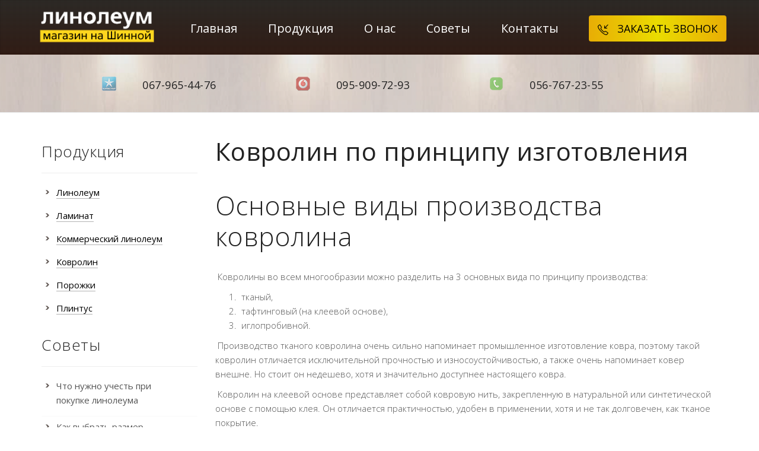

--- FILE ---
content_type: text/html; charset=utf-8
request_url: https://linoleym.dp.ua/vidy-kovrolina-po-principu-izgotovleniya
body_size: 4774
content:
<!DOCTYPE html>
<html>
<head>
<meta charset="utf-8">
<meta http-equiv="content-type" content="text/html; charset=utf-8" />
<meta name="viewport" content="width=device-width, initial-scale=1.0">
<title>Виды ковролина по принципу изготовления</title>
<link rel="canonical" href="https://linoleym.dp.ua/vidy-kovrolina-po-principu-izgotovleniya">
<meta name="description" content="Производство тканого ковролина очень сильно напоминает промышленное изготовление ковра." />
<meta name="keywords" content="линолеум днепр, купить линолеум днепр, купить линолеум в днепре, линолеум купить в днепре, купить линолеум в днепропетровске, линолеум днепр акция, линолеум цена в днепре, линолеум tarkett в днепре, магазин линолеума в днепре, купить плинтус в днепре, купить порожки в днепре" />
<link href="/css/bootstrap.min.css?h=31" rel="stylesheet">
<link href="/css/style.min.css?h=39" rel="stylesheet">
<link href="/scripts/animations/animate.min.css" rel="stylesheet">


    

<link rel="icon" href="/images/favicon.png">
 <style>
        .swiper-button-prev {
            left:0;
            width: 48px;
            height: 70px;
            z-index: 100;
            opacity: 0.58;
            margin-top:0;
            background: url(/images/left-arrow.png) center center no-repeat;
        }
        .swiper-button-next {
            right:0;
            width: 48px;
            height: 70px;
            z-index: 100;
            opacity: 0.58;
            background: url(/images/right-arrow.png) center center no-repeat;
            margin-top: 0;
        }
        .swiper-button-prev,
        .swiper-button-next {
            top:140px;
        }
        .swiper-button-prev:after,
        .swiper-button-next:after {
            display: none;
        }
    </style>
<!-- HTML5 shim, for IE6-8 support of HTML5 elements. All other JS at the end of file. -->
<!--[if lt IE 9]>
<script src="/scripts/html5shiv.js"></script>
<script src="/scripts/respond.min.js"></script>
<![endif]-->
<!--headerIncludes-->
</head>
<body data-spy="scroll" data-target=".navMenuCollapse">
<div id="top"></div>
<!--PRELOADER
<div id="preloader">
<div class="loading-data"></div>
</div>
-->
<div id="wrap">
<!-- NAVIGATION -->
<nav class="navbar bg-color1 dark-bg nav-bg">
<div class="container">
<a class="navbar-brand goto" href="https://linoleym.dp.ua/"><img src="/images/logo2.png" height="70" alt="logo" class="logo"></a>



    <div class="dropdown visible-xs" style="position: absolute;left: 150px;top: 5px;">
        <button class="btn btn-link dropdown-toggle" type="button" id="dropdownMenu1" data-toggle="dropdown" aria-haspopup="true" aria-expanded="true" style="text-decoration:none;color:#ffffff;font-weight:bold;">
            067-965-44-76            <span class="caret"></span>
        </button>
        <ul class="dropdown-menu" aria-labelledby="dropdownMenu1">
            <li><a href="tel:067-965-44-76">067-965-44-76</a></li>
            <li><a href="tel:095-909-72-93">095-909-72-93</a></li>
            <li><a href="tel:056-767-23-55">056-767-23-55</a></li>
        </ul>
    </div>

<button class="round-toggle navbar-toggle menu-collapse-btn collapsed" data-toggle="collapse" data-target=".navMenuCollapse"> <span class="icon-bar"></span> <span class="icon-bar"></span> <span class="icon-bar"></span> </button>
<div class="collapse navbar-collapse navMenuCollapse">
<div class="login-panel">
<a class="btn btn-callme" href="/orders/get_callme.php" rel="prettyPopin"><i class="icon icon-call-in"></i> Заказать звонок</a>
</div>
<!-- <ul class="nav">
<li><a href="/">Главная</a></li><li><a href="/aboutus">О нас</a></li><li><a href="/advices">Советы</a></li><li><a href="/contacts">Контакты</a></li></ul> -->
<ul class="nav">
<li><a href="/">Главная</a></li>
<li><a href="/linoleum-bytovoj">Продукция</a></li>
<li><a href="/aboutus">О нас</a></li>
<li><a href="/advices">Советы</a></li>
<li><a href="/contacts">Контакты</a></li>
</ul>
</div>
</div>
</nav>



<!-- CONTACTS -->
<div id="contacts"></div>
<section id="benefits-line" class="bg-color3 half-padding gr-bg phones-bg hidden-xs">
<div class="pattern-slider caption-bg2"></div>
<div class="container">
<div class="row rowphones">
<div class="col-sm-4">
<ul class="item-list-left">
<li>
<i class="icon icon-t kv"></i>
<h4 class="sep-zero-bottom seph4">067-965-44-76</h4>
</li>
</ul>
</div>
<div class="col-sm-4">
<ul class="item-list-left">
<li>
<i class="icon icon-t vd"></i>
<h4 class="sep-zero-bottom seph4">095-909-72-93</h4>
</li>
</ul>
</div>
<div class="col-sm-4">
<ul class="item-list-left">
<li>
<i class="icon icon-t ph"></i>
<h4 class="sep-zero-bottom seph4">056-767-23-55</h4>
</li>
</ul>
</div>
</div>
</div>
</section>





<!-- ADVICE -->
<section class="inner-page bg-advice">
<div class="container">
<div class="row">
<!-- SIDEBAR -->
<aside class="col-md-3 col-md-offset-0 blog-sidebar">
<div class="widget category inner-category">
<div style="padding: 0 0 20px 0;margin: 0 0 20px 0;border-bottom: 1px solid rgba(0,0,0,0.07);font-size: 26px;font-weight: 300;color: #222;line-height: 1.2;font-family: 'Open Sans', 'Roboto', sans-serif;font-weight: 100;letter-spacing: 0.5px;">Продукция</div>
<ul>
<li><a href='/linoleum-bytovoj'>Линолеум</a></li><li><a href='/laminat-pol'>Ламинат </a></li><li><a href='/kommercheskij-linoleum'>Коммерческий линолеум</a></li><li><a href='/kommercheskij-kovrolin'>Ковролин</a></li><li><a href='/porozhki'>Порожки</a></li><li><a href='/plintus'>Плинтус</a></li></ul>
</div>
<div class="widget recent-posts advices-posts">
<div style="padding: 0 0 20px 0;margin: 0 0 20px 0;border-bottom: 1px solid rgba(0,0,0,0.07);font-size: 26px;font-weight: 300;color: #222;line-height: 1.2;font-family: 'Open Sans', 'Roboto', sans-serif;font-weight: 100;letter-spacing: 0.5px;">Советы</div>
<ul>
<li><a href='/chto-nuzhno-uchest-pri-pokupke-linoleuma'>Что нужно учесть при покупке линолеума</a></li><li><a href='/kak-vybrat-razmer-linoleuma'>Как выбрать размер линолеума</a></li><li><a href='/osobennosti-polukommercheskogo-linoleuma'>Особенности полукоммерческого линолеума</a></li><li><a href='/bezopasnost-linoleuma-–-mify-i-real-nost'>Безопасность линолеума – мифы и реальность</a></li><li><a href='/bytovoj-linoleum-2'>Бытовой линолеум</a></li><li><a href='/svojstva-osnovnyh-sloev-linoleuma'>Свойства основных слоев линолеума</a></li><li><a href='/sovremennye-sposoby-izgotovleniya-linoleuma'>Современные способы изготовления линолеума</a></li><li><a href='/linoleum-vo-sne-stelit–tochno-bogatomu-byt'>Линолеум во сне</a></li></ul>
</div>
<!--
<div class="widget tag_cloud">
<div style="padding: 0 0 20px 0;margin: 0 0 20px 0;border-bottom: 1px solid rgba(0,0,0,0.07);font-size: 26px;font-weight: 300;color: #222;line-height: 1.2;font-family: 'Open Sans', 'Roboto', sans-serif;font-weight: 100;letter-spacing: 0.5px;">Акции</div>
<img src="/images/skidka.png" alt="Hot Tour 6" class="img-responsive">
</div>
-->
</aside><!-- CONTENT -->
<div class="col-md-9 single-post">
<div class="post-content padding-advice">
<h1 class="title">Ковролин по принципу изготовления</h1>
<div class="post-desc">
<p><h2>Основные виды производства ковролина</h2><p>&nbsp;Ковролины во всем многообразии можно разделить на 3 основных вида по принципу производства:</p><p><ol><li>&nbsp;тканый,</li><li>&nbsp;тафтинговый (на клеевой основе),</li><li>&nbsp;иглопробивной.</li></ol></p><p>&nbsp;Производство тканого ковролина очень сильно напоминает промышленное изготовление ковра, поэтому такой ковролин отличается исключительной прочностью и износоустойчивостью, а также очень напоминает ковер внешне. Но стоит он недешево, хотя и значительно доступнее настоящего ковра.</p><p>&nbsp;Ковролин на клеевой основе представляет собой ковровую нить, закрепленную в натуральной или синтетической основе с помощью клея. Он отличается практичностью, удобен в применении, хотя и не так долговечен, как тканое покрытие.</p><p>&nbsp;При изготовлении иглопробивного ковролина ковровая нить вообще не используется. Этот способ производства представляет собой множественное прокалывание волокнистой основы иглами со специальными зазубринами. Волокна причудливо переплетаются, создавая войлочный ворс. Иглопробивной ковролин отличается более высокой износостойкостью, чем тафтинговый, поэтому применяется в помещениях с очень высокой интенсивностью движения. Также он великолепно поглощает шум, поэтому его часто настилают в театрах и кинотеатрах.</p>
</p>
</div>
<br>
</div>
</div>
</div>
</div>
</section><!-- FOOTER -->
<footer id="footer-dark" class="bg-color1 dark-bg footer-box">
<div class="pattern-slider caption-bg"></div>
<div class="container">
<div class="row">
<div class="col-md-6 col-md-push-6 text-right">
<p class="desc-text">Адрес магазина: г. Днепр (Днепропетровск) ул. Запорожское Шоссе 26Н (перекрёсток Запорожского Шоссе и ул. Шинной )</p>
</div>
<div class="col-md-6 col-md-pull-6">
<span>© 2011 - 2025 linoleym.dp.ua<br>
<font size="2" color="#A0938E"></font>
</div>
</div>
</div>
</footer>

<script>
  (function(i,s,o,g,r,a,m){i['GoogleAnalyticsObject']=r;i[r]=i[r]||function(){
  (i[r].q=i[r].q||[]).push(arguments)},i[r].l=1*new Date();a=s.createElement(o),
  m=s.getElementsByTagName(o)[0];a.async=1;a.src=g;m.parentNode.insertBefore(a,m)
  })(window,document,'script','https://www.google-analytics.com/analytics.js','ga');

  ga('create', 'UA-75056935-1', 'auto');
  ga('send', 'pageview');

</script>
</div>

<!-- MODALS -->
<div class="modal fade" id="modalMessage" tabindex="-1" role="dialog" aria-hidden="true">
<div class="modal-dialog">
<div class="modal-content">
<button type="button" class="close" data-dismiss="modal" aria-hidden="true">×</button>
<h3 class="modal-title">&nbsp;</h3>
</div>
</div>
</div>

<!-- JavaScript -->
<script src="/scripts/jquery-1.11.2.min.js"></script>
<script src="/scripts/bootstrap.min.js"></script>
<script src="/scripts/jquery.validate.min.js"></script>
<script src="/scripts/smoothscroll.js"></script>
<script src="/scripts/jquery.smooth-scroll.min.js"></script>
<script src="/scripts/jquery.magnific-popup.min.js"></script>
<script src="/scripts/jquery.counterup.min.js"></script>
<script src="/scripts/waypoints.min.js"></script>
<script src="/scripts/animations/wow.min.js"></script>
<script src="/scripts/jquery.jCounter-0.1.4.js"></script>
<script src="/scripts/bootstrap-datepicker.min.js"></script>
<script src="/scripts/swiper.js"></script>
<script src="https://cdn.jsdelivr.net/npm/vanilla-lazyload@12.0.0/dist/lazyload.min.js"></script>

<script src="/scripts/custom.js?h=1s"></script>
<script>
    var mySwiper = new Swiper ('.swiper-container', {
        loop: true,
		preloadImages: false,
		lazy: true,
        slidesPerView: 3,
        spaceBetween: 30,
        breakpoints: {
            // when window width is >= 320px
            320: {
                slidesPerView: 1,
                spaceBetween: 0
            },
            // when window width is >= 480px
            480: {
                slidesPerView: 1,
                spaceBetween: 0
            },
            // when window width is >= 480px
            768: {
                slidesPerView: 3,
                spaceBetween: 30
            }
        },
        navigation: {
            nextEl: '.swiper-button-next',
            prevEl: '.swiper-button-prev',
        }
    });
	
	
	var lazyLoadInstance = new LazyLoad({
	    elements_selector: "[data-src]"
	});
	
	    window.addEventListener('load', function(){
			$('head').append('<link href="https://fonts.googleapis.com/css?family=Noto+Sans:400,700&subset=latin,cyrillic-ext" rel="stylesheet" type="text/css">');
			$('head').append('<link href="https://fonts.googleapis.com/css?family=Open+Sans:200,300,400,500,600,700&subset=latin,cyrillic-ext" rel="stylesheet" type="text/css">');
			$('head').append('<link href="https://fonts.googleapis.com/css?family=Hind:600,300" rel="stylesheet" type="text/css">');
			$('head').append('<link href="https://fonts.googleapis.com/css?family=Roboto:500,100,300" rel="stylesheet" type="text/css">');
			$('head').append('<link href="/css/iconfont-style.min.css" rel="stylesheet">');
			$('head').append('<link rel="stylesheet" href="https://unpkg.com/swiper@6.0.2/swiper-bundle.min.css">');
			$('head').append('<link href="/css/bootstrap-datepicker3.min.css" rel="stylesheet">');
			$('head').append('<link href="/css/magnific-popup.css" rel="stylesheet">');
			
		});
	
</script>
<!-- ScrollTop -->
<a href="#top" id="toTop" class="toTopLink"></a>
</body>
</html>



--- FILE ---
content_type: text/css
request_url: https://linoleym.dp.ua/css/style.min.css?h=39
body_size: 11444
content:
body{font-family:'Hind',sans-serif;font-size:17px;font-weight:lighter;line-height:1.5;color:#555;background:#fff}#wrap{overflow:hidden}.clear{clear:both}section,header{padding-top:150px;padding-bottom:150px;position:relative;overflow:hidden;z-index:1;border-bottom:1px solid #e8e8e8}section.dark-bg,header.dark-bg,.no-sep{border-bottom:none}.container,.container-fluid{position:relative;z-index:1}a,a:hover,a:focus{color:inherit;text-decoration:none;outline:0;-webkit-transition:all .25s ease-out;-moz-transition:all .25s ease-out;-ms-transition:all .25s ease-out;-o-transition:all .25s ease-out;transition:all .25s ease-out}h1,h2,h3,h4,h5{color:#222;line-height:1.2;font-family:'Open Sans','Roboto',sans-serif;font-weight:100;letter-spacing:.5px}h1{font-size:42px;font-weight:400}h2{font-size:44px;margin:0 0 30px}h3{font-size:26px;font-weight:300}h4{font-size:18px;font-weight:300;margin:10px 0 20px}h5{color:#B72E08;font-size:18px;font-weight:lighter;margin:10px 0 20px}.dark-bg h1,.dark-bg h2,.dark-bg h3,.dark-bg h4{color:#fff}.dark-bg{color:#fff}ul{margin:0;padding:0;list-style:none}blockquote{padding:40px;display:block;position:relative;overflow:hidden;text-align:left;border-radius:15px;border:1px solid #e8e8e8}blockquote small{text-align:inherit;padding:30px 0 0;color:#aaa}code{padding:20px 20px 20px 80px;display:block;position:relative;text-align:left;border-radius:15px;border:1px solid #e8e8e8;color:#03C;background:none;overflow:auto}code:before{content:'</>';font-size:16px;font-weight:700;padding-top:20px;display:block;position:absolute;width:60px;left:0;top:0;bottom:0;text-align:center;color:#ccc;background:#f8f8f8}hr{margin-top:20px;margin-bottom:20px;border-color:rgba(0,0,0,0.15)}.dark-bg hr{border-color:rgba(255,255,255,0.4)}.table > thead > tr > th,.table > tbody > tr > th,.table > tfoot > tr > th,.table > thead > tr > td,.table > tbody > tr > td,.table > tfoot > tr > td{padding:20px;border-top:1px solid rgba(0,0,0,0.05)}.dark-bg .table > thead > tr > th,.dark-bg .table > tbody > tr > th,.dark-bg .table > tfoot > tr > th,.dark-bg .table > thead > tr > td,.dark-bg .table > tbody > tr > td,.dark-bg .table > tfoot > tr > td{padding:20px;border-top:1px solid rgba(255,255,255,0.1)}.table-hover > tbody > tr:hover{background-color:rgba(0,0,0,0.0)}.table-hover > tbody > tr > td{font-weight:500}.dark-bg .table-hover > tbody > tr:hover{background-color:rgba(0,0,0,0.2)}::selection{background:#B72E08;color:#fff}::-moz-selection{background:#B72E08;color:#fff}@media (max-width:1200px){section,header{padding-top:100px;padding-bottom:100px}}@media (max-width:992px){body{text-align:center}section,header{padding-top:80px;padding-bottom:80px}.text-left,.text-right{text-align:center}h1{font-size:40px}h2{font-size:30px}h3{font-size:24px}h4{font-size:18px}.row [class^=col-]{padding-bottom:40px}.row.no-dev [class^=col-],.row [class^=col-sm-]{padding-bottom:0}.row [class^=col-]:last-child{padding-bottom:0}}@media (max-width:767px){.row [class^=col-sm-]{padding-bottom:40px}}form{border-top:1px solid rgba(0,0,0,0.0)}.form-group{margin:0;margin-bottom:10px}.form-group .btn{border-radius:0;font-size:inherit;padding:20px}.form-group input,.input-group input,.form-group textarea,button{color:#222;box-shadow:none;-webkit-appearance:none;-moz-appearance:none;-ms-appearance:none;-o-appearance:none;appearance:none;border:0;border-radius:0}.form-group.select-group select::-ms-expand{display:none}.form-group.select-group select{border-radius:0;border:none;outline:none;box-shadow:none;display:inline-block;-webkit-appearance:none;-moz-appearance:none;-ms-appearance:none;-o-appearance:none;appearance:none;cursor:pointer}.form-group.select-group{position:relative}.form-group.select-group:before{content:'';position:absolute;bottom:53%;right:8px;width:0;height:0;border-style:solid;border-width:0 4px 4px;border-color:transparent transparent #888}.form-group.select-group:hover:before{border-color:transparent transparent #444}.form-group.select-group:after{content:'';position:absolute;top:53%;right:8px;width:0;height:0;border-style:solid;border-width:4px 4px 0;border-color:#888 transparent transparent}.form-group.select-group:hover:after{border-color:#444 transparent transparent}.form-group.select-group:before,.form-group.select-group:after{-webkit-transition:all .25s ease-in;-moz-transition:all .25s ease-in;-ms-transition:all .25s ease-in;-o-transition:all .25s ease-in;transition:all .25s ease-in}.input-group input:focus,.form-group input:focus,.form-group textarea:focus,.input-group button:focus{box-shadow:none;transition:none;border:0;outline:0}.placeholdersjs,option[disabled]{color:#aaa!important}input.form-control,select.form-control,.form-group.select-group select,.input-group input:focus,.form-group input:focus,textarea.form-control{border:1px solid rgba(185,180,180,0.8);padding:10px 25px 10px 20px;line-height:1.6;font-size:inherit;height:auto;width:100%;background:none;color:inherit}textarea.form-control{resize:none;border:1px solid rgba(185,180,180,0.8)}.form-group textarea:focus{box-shadow:none;transition:none;border:1px solid rgba(185,180,180,0.8);outline:0}form button{margin-top:40px}form label{display:block;font-size:14px;font-weight:400;position:relative;margin:0}form label.error{background:#FAECEB;color:#e44646;padding:5px 10px}form label.valid{display:none!important}.dark-bg form,.dark-bg form .form-control{border-color:rgba(255,255,255,0.2)}.form-container{background:#fff;padding:40px;border-radius:3px}.dark-bg .form-container{background-image:linear-gradient(#2c7408 40%,#1f6215 100%)}.form-container form{margin:0 0 40px}.form-container .title,.form-container p,.form-container small{margin:0 0 40px}.form-container :last-child{margin-bottom:0}form.line-form{border:none}form.line-form input,form.line-form input:focus,form.line-form select.form-control,form.line-form select.form-control:focus{border-top:1px solid #eee;border-bottom:1px solid #eee;color:#555}form.line-form select.form-control,form.line-form select.form-control:focus{height:69px}form.line-form .form-control{background:#fff;padding:20px 25px;border-right:none;border-left:none}form.line-form > div:first-child .form-control{border-radius:3px 0 0 3px;border-left:1px solid #eee}form.line-form button,form.line-form button:hover,form.line-form button:focus{height:69px;font-size:inherit;line-height:24px;padding:20px 25px;border-radius:0 3px 3px 0;border-left:none;overflow:hidden;margin:0}form.line-form button .icon{font-size:24px}form.line-form button.btn-primary-white,form.line-form button.btn-primary-white:hover,form.line-form button.btn-primary-white:focus,form.line-form button.btn-primary-white:active{border:1px solid #eee;border-left:none}form.line-form label.error{margin:10px 0 0;display:inline-block;padding:10px 20px}form.line-form.two-fields .form-group{float:left;width:40%}form.line-form.five-fields .form-group{float:left;width:16.66%}form.line-form .form-control{border-left:1px solid #eee}form.line-form .input-daterange input:last-child,form.line-form .input-daterange input:first-child{border-radius:0}form.line-form.two-fields button{float:left;width:20%}form.line-form.five-fields button{float:left;width:16.66%}.dark-bg form.line-form .form-control{border-color:#eee}@media (max-width:767px){form.line-form.two-fields .form-group,form.line-form.two-fields button,form.line-form.five-fields .form-group,form.line-form.five-fields button{float:none;width:100%;border-radius:0}form.line-form.two-fields .form-group input,form.line-form.five-fields .form-group input{border:none}form.line-form.two-fields .form-group:first-child input,form.line-form.five-fields .form-group:first-child input{border-bottom:1px solid #eee;border-right:none;border-radius:0}}.data-list li,.data-list-alt li{padding-left:45px;padding-bottom:30px;position:relative}.data-list .icon,.data-list-alt .icon{position:absolute;top:0;left:0;font-size:130%;opacity:.4}.data-list-alt li{border-top:1px solid rgba(0,0,0,0.05);padding-top:15px;padding-bottom:15px}.data-list-alt .icon{top:15px}@media (max-width:992px){.data-list li{padding-left:0}.data-list .icon{position:relative;display:block;top:auto;left:auto;padding-bottom:10px;margin:0}}.btn:focus,.btn:active:focus,.btn.active:focus{outline:0 auto -webkit-focus-ring-color}.input-group-btn:last-child > .btn,.input-group-btn:last-child > .btn-group{margin-left:0}.btn{font-size:inherit;-webkit-transition:all .25s ease-in;-moz-transition:all .25s ease-in;-ms-transition:all .25s ease-in;-o-transition:all .25s ease-in;transition:all .25s ease-in}.btn-sm,.btn-group-sm > .btn{font-size:14px;padding:3px 7px}.btn-lg,.btn-group-lg > .btn{padding:22px 35px;font-size:inherit;font-size:20px;border-radius:5px}.btn-primary{background-color:#f4e600;background:linear-gradient(to right,rgba(242,181,4,0.95),rgba(244,230,0,0.95),rgba(242,181,4,0.95));border-bottom:2px solid #f4e600!important;-moz-transition:all .5s ease-in;-webkit-transition:all .5s ease-in;-o-transition:all .5s ease-in;transition:all .5s ease-in;color:#000}.btn-primary:hover,.btn-primary:focus,.btn-primary:active{background-color:rgba(255,240,0,1.3);border:1px solid rgba(255,240,0,1.3)}.btn-primary-white{background:#fff;border-color:#fff;color:#B72E08}.btn-primary-white:hover,.btn-primary-white:focus,.btn-primary-white:active{background:#fff;border-color:#fff;color:#B72E08}.btn-default{border:1px solid #B72E08;color:#B72E08;background:none}.btn-default:hover,.btn-default:focus,.btn-default:active{border:1px solid #009acc;color:#009acc;background:none}.btn-default-white,.btn-default-white:hover,.btn-default-white:focus,.btn-default-white:active{border:1px solid #fff;color:#fff;background:none}.download-btn,.download-btn:hover,.download-btn:active,.download-btn:visited{display:inline-block;position:relative;border-radius:5px;background:#000;color:#fff;overflow:hidden;text-align:left;padding:15px 25px 12px 75px;font-size:13px;line-height:1.1;vertical-align:middle}.download-btn b{display:block;padding-top:4px;font-size:25px;font-weight:lighter;white-space:nowrap}.download-btn .icon{font-size:40px;position:absolute;top:15px;left:20px}a.read-more{display:inline-block;padding:0 5px;margin:0 0 -4px 5px;font-size:16px;font-weight:700;line-height:1;border-radius:2px;letter-spacing:3px}a.read-more:hover{color:#B72E08}.btn,.download-btn{margin-bottom:2px;margin-top:2px}.marker-circle{display:inline-block;background:url(../images/marker-circle-dark.png) center no-repeat;background-size:contain;padding:40px 0;text-align:center}.dark-bg .marker-circle{background:url(../images/marker-circle-light.png) center no-repeat;background-size:contain}.marker-arrow-left{display:inline-block;background:url(../images/marker-arrow-left-dark.png) left no-repeat;padding-left:150px;text-align:right}.dark-bg .marker-arrow-left{background:url(../images/marker-arrow-left-light.png) left no-repeat}.marker-arrow-right{display:inline-block;background:url(../images/marker-arrow-right-dark.png) right no-repeat;padding-right:150px;text-align:left}.dark-bg .marker-arrow-right{background:url(../images/marker-arrow-right-light.png) right no-repeat}.marker-arrow-down{display:inline-block;background:url(../images/marker-arrow-down-dark.png) center top no-repeat;padding-top:125px}.dark-bg .marker-arrow-down{background:url(../images/marker-arrow-down-light.png) center top no-repeat}.marker-arrow-up{display:inline-block;background:url(../images/marker-arrow-up-dark.png) center bottom no-repeat;padding-bottom:125px}.dark-bg .marker-arrow-up{background:url(../images/marker-arrow-up-light.png) center bottom no-repeat}.bg-color1{background-color:#000}.bg-color2{background-color:#B72E08}.bg-color3{background-color:#f8f9fb}.cover-bg,.fixed-bg,.pattern-bg,.contain-bg{background-repeat:no-repeat;background-position:center}.contain-bg{background-size:contain;background-position:center bottom}.fixed-bg{background-attachment:fixed}.pattern-bg{background-repeat:repeat;background-size:auto}.video-bg{position:absolute;top:0;left:0;height:100%;width:100%;text-align:left;opacity:.5;z-index:0}@media only screen and (-webkit-min-device-pixel-ratio:2) and (max-device-width:1024px){.fixed-bg{background-attachment:scroll!important}}.title{margin:0 0 60px}h3.title,h4.title{margin:0 0 30px}h1.sub-title,h2.sub-title,h3.sub-title,h4.sub-title{color:#B72E08;margin:0 0 60px}.bg-color2 .sub-title{color:#fff}.big-title,.giant-title,.mega-title{font-family:"Open Sans";font-size:70px;font-weight:700;text-transform:uppercase;text-shadow:0 2px 2px #000;margin-bottom:70px}.giant-title{display:block;max-width:800px;margin:0 auto;background-image:url(../images/left_top.png),url(../images/right_top.png),url(../images/left_bot.png),url(../images/right_bot.png);background-repeat:no-repeat,no-repeat,no-repeat,no-repeat;background-position:left top,right top,left bottom,right bottom;font-size:110px;line-height:172px}.mega-title{font-family:"Open Sans";font-size:200px}.mega-title .icon{font-size:80%}.big-title.zero-bottom,.giant-title.zero-bottom{margin-bottom:0}.icon{margin-right:10px}.btn .icon{vertical-align:middle}.right-icon{margin-left:10px;margin-right:0}.big-icon{display:inline-block;font-size:64px}.center-icon{margin-right:auto;margin-left:auto}.big-right-icon{font-size:64px;margin-left:10px;margin-right:0}.border-block{border:1px solid rgba(0,0,0,0.1);padding:30px}.dark-bg .border-block{border:1px solid rgba(255,255,255,0.3)}.text-highlight{background:rgba(0,0,0,0.5);padding:0 20px}.trans-link a{opacity:.5}.trans-link a:hover{opacity:1}@media (max-width:767px){.big-title,.giant-title{font-size:40px}.mega-title{font-size:100px}}.panel{border:1px solid rgba(0,0,0,0.1);box-shadow:none;-webkit-box-shadow:none;border-radius:0;background-color:#fff}a.panel-heading{display:block;position:relative;border-bottom:1px solid rgba(0,0,0,0.1);font-weight:700;padding:20px 60px 20px 25px;color:#B72E08;text-align:left}a.panel-heading:after{content:"";display:block;position:absolute;top:31px;right:25px;height:10px;width:10px;border-left:1px solid rgba(0,0,0,0.2);border-top:1px solid rgba(0,0,0,0.2);transform:rotate(45deg);-webkit-transform:rotate(45deg);-moz-transform:rotate(45deg);-ms-transform:rotate(45deg);-o-transform:rotate(45deg)}a.panel-heading.collapsed:after{top:25px;border:none;border-right:1px solid rgba(0,0,0,0.2);border-bottom:1px solid rgba(0,0,0,0.2)}.panel-body{padding:40px}.dark-bg .panel{background-color:#202229}.dark-bg a.panel-heading:after{border-color:rgba(255,255,255,0.2)}.countdown{margin-bottom:20px;border:2px solid rgba(0,0,0,0.25);border-radius:4px;display:inline-block;padding:50px 30px}.dark-bg .countdown{border:2px solid rgba(255,255,255,0.25)}.countdown > div{display:inline-block;margin:0 40px}.countdown > div div{font-size:80px;line-height:1;font-family:'Roboto',sans-serif}.countdown em{font-style:normal;display:block;opacity:.5;font-size:14px}.nav-tabs-round{display:block;padding:30px 0}.nav-tabs-round li{display:inline-block}.nav-tabs-round li a{border-radius:40px;border:1px solid transparent;display:block;padding:15px 25px;margin-bottom:2px}.nav-tabs-round > li.active > a,.nav-tabs-round > li.active > a:hover,.nav-tabs-round > li.active > a:focus{border:1px solid #B72E08;color:#B72E08;background:none}.nav-tabs li a{padding:20px 25px;font-weight:700;display:block}.nav-tabs li.active a,.nav-tabs li.active a:hover,.nav-tabs li.active a:focus{color:#B72E08}.nav-tabs li a:hover{background:none}.tab-content{padding:35px 25px;background-color:#fff}.tab-content-border{padding:20px;border:1px solid #ddd;border-top:none}.tab-content-zero{padding:0}.tab-content-border .data-list{margin:40px 0 0 40px}@media (max-width:767px){.nav-tabs > li{float:none}.nav-tabs > li a{display:block;border-top:1px solid #ddd;border-right:1px solid #ddd;border-left:1px solid #ddd;border-radius:0;margin:0}.nav-tabs li:first-child a{border-radius:4px 4px 0 0}.nav-tabs > li a:hover,.nav-tabs > li.active > a,.nav-tabs > li.active > a:hover,.nav-tabs > li.active > a:focus{border-color:#ddd}}@media (max-width:992px){.tab-content-border .data-list{margin:40px 0 0}}#preloader{top:0;right:0;bottom:0;width:100%;height:100%;left:0;position:fixed;z-index:9999}#preloader:not(.dark-bg){background:#fff}#preloader .loading-data{position:absolute;top:50%;left:50%;width:36px;height:36px;margin:-18px 0 0 -18px;text-align:center;border-radius:50%;border:2px solid #B72E08;border-top-color:rgba(0,192,255,0);-webkit-animation:loader-animation .8s infinite linear;animation:loader-animation 1s infinite linear;-webkit-animation-fill-mode:both;animation-fill-mode:both}@-webkit-keyframes
loader-animation{from{transform:rotate(0deg);-webkit-transform:rotate(0deg)}to{transform:rotate(360deg);-webkit-transform:rotate(360deg)}}@keyframes
loader-animation{from{transform:rotate(0deg);-webkit-transform:rotate(0deg)}to{transform:rotate(360deg);-webkit-transform:rotate(360deg)}}.modal{overflow-y:auto;text-align:center}.modal-content{padding:100px 20px;box-shadow:none;-webkit-box-shadow:none;border-radius:4px;border:0}.modal-title{margin:0}.modal-title .icon{font-size:48px;line-height:48px;display:block;margin:0 0 40px;color:#B72E08}.modal-title .icon.icon-ban{color:#e44646}.modal-open{overflow:auto}.modal-content .close{position:absolute;top:10px;right:15px}.close{font-family:inherit;font-size:32px;font-weight:100;text-shadow:none}.close:focus{outline:0 auto -webkit-focus-ring-color}#modalVideo .modal-content .close{position:relative;display:block;float:none;right:auto;top:auto;margin:-5px auto 5px}#modalVideo .container{margin-top:50px}#modalVideo .modal-content{padding:10px}@media (max-width:767px){#modalVideo .container{margin-top:20px}}.carousel{position:static;padding-bottom:20px}.carousel-indicators{display:table;font-size:0;line-height:0;width:100%;left:0;margin:0;bottom:0}.carousel-indicators li,.carousel-indicators .active{display:table-cell;width:auto;height:8px;margin:0;text-indent:-999px;border:none;border-radius:0;cursor:pointer;background-color:#000;opacity:.15}.carousel-indicators .active{background-color:#B72E08;opacity:1}.carousel-control{position:absolute;top:auto;left:0;bottom:0;height:50px;width:50%;opacity:.25;filter:alpha(opacity=25)}.carousel-control.left,.carousel-control.right{background:rgba(0,0,0,0.05)}.dark-bg .carousel-control.left,.dark-bg .carousel-control.right{background:rgba(0,0,0,0.5)}.carousel-control .arrow{display:block;position:absolute;top:50%;margin-top:-10px;height:20px;width:20px;background:none;border-top:1px solid #444;border-right:1px solid #444}.dark-bg .carousel-control .arrow{border-top:1px solid #FFF;border-right:1px solid #FFF}.carousel-control.left .arrow{transform:rotate(-135deg);-webkit-transform:rotate(-135deg);left:50%}.carousel-control.right .arrow{transform:rotate(45deg);-webkit-transform:rotate(45deg);right:50%}.full-slider,.full-slider .carousel{padding:0}a.ls-nav-prev,a.ls-nav-next{position:absolute;display:block;top:50%;width:48px;height:70px;margin-top:-50px;z-index:100;opacity:.58}a.ls-nav-prev{background:url(/images/left-arrow.png) center center no-repeat;left:30px}a:hover.ls-nav-prev{background:url(/images/left-arrow.png) center center no-repeat;opacity:.88}a.ls-nav-next{background:url(/images/right-arrow.png) center center no-repeat;right:30px}a:hover.ls-nav-next{background:url(/images/right-arrow.png) center center no-repeat;opacity:.88}.item-list-right li,.item-list-left li{position:relative}.item-list-right li{padding:0 75px 60px 45px;text-align:right}.item-list-left li{padding:0 45px 60px 75px;text-align:left}.item-list-center li{padding:0 40px 60px;text-align:center}.item-list-border li{border:1px solid rgba(0,0,0,0.1);padding:40px;margin-bottom:30px;-webkit-transition:all .25s ease-in-out;-moz-transition:all .25s ease-in-out;-ms-transition:all .25s ease-in-out;-o-transition:all .25s ease-in-out;transition:all .25s ease-in-out}.item-list-border-alt li{background:rgba(255,255,255,0.95)}.dark-bg .item-list-border-alt li{background:rgba(0,0,0,0.5)}.item-list-border li:hover{border:1px solid rgba(0,0,0,0.4)}.dark-bg .item-list-border li{border:1px solid rgba(255,255,255,0.1)}.dark-bg .item-list-border li:hover{border:1px solid rgba(255,255,255,0.4)}.item-list-border li .big-icon{font-size:48px;opacity:.5}.item-list li{padding-bottom:60px}.item-list-small li{padding-bottom:30px}.item-list-right li .icon,.item-list-left li .icon{font-size:48px;position:absolute;display:inline-block;top:0;color:#B72E08}.item-list-right li .img-icon,.item-list-left li .img-icon{position:absolute;display:inline-block;top:0;max-width:50px;height:auto}.item-list-right li .num-icon,.item-list-left li .num-icon{font-size:22px;font-style:normal;position:absolute;display:inline-block;height:50px;width:50px;border:1px solid #B72E08;border-radius:50%;overflow:hidden;text-align:center;line-height:50px;top:0;color:#B72E08}.item-list-right li .icon,.item-list-right li .img-icon,.item-list-right li .num-icon{right:0}.item-list-left li .icon,.item-list-left li .img-icon,.item-list-left li .num-icon{left:0}.item-list-center li .icon,.item-list-center li img{display:inline-block;font-size:64px;color:#B72E08;margin:0 0 20px}.item-list-right h3,.item-list-left h3,.item-list-center h3{margin:0 0 25px}.item-list-right h3:last-child,.item-list-left h3:last-child,.item-list-center h3:last-child{margin:0}.item-list-right h4,.item-list-left h4,.item-list-center h4{margin:0 0 15px}.item-list-right.item-list-big li{padding:0 80px 100px 30px}.item-list-left.item-list-big li{padding:0 30px 60px 100px}.item-list-big li .icon{font-size:32px}.item-list-right li:last-child,.item-list-left li:last-child,.item-list-center li:last-child,.item-list li:last-child{padding-bottom:0!important}.dark-bg .item-list-right p,.dark-bg .item-list-left p,.dark-bg .item-list-center p{opacity:.8}@media (max-width:992px){.item-list-right h3,.item-list-left h3{margin:0 0 10px}.item-list-left li .icon,.item-list-right li .icon,.item-list-left li .img-icon,.item-list-right li .img-icon,.item-list-left li .num-icon,.item-list-right li .num-icon{position:relative;margin:0 0 20px}.item-list-left li .img-icon,.item-list-right li .img-icon{max-width:50%}.item-list-left li,.item-list-right li,.item-list li{padding:0 20px 40px;text-align:center}}ul.step-center-block li,ul.step-left-block li,ul.step-path-block li{padding-bottom:70px;position:relative;overflow:hidden}ul.step-left-block li{padding-left:150px}ul.step-center-block li .step-text,ul.step-left-block li .step-text,ul.step-path-block li .step-text{float:left;width:40%}ul.step-left-block li .step-text{width:50%}ul.step-path-block li .step-text{border:1px solid rgba(0,0,0,0.2);border-radius:8px;padding:50px 60px}.dark-bg ul.step-path-block li .step-text{border-color:rgba(255,255,255,0.3)}ul.step-path-block li.reverse .step-text,ul.step-center-block li.reverse .step-text{float:right}ul.step-center-block li .step-img,ul.step-path-block li .step-img{float:right;width:40%;position:relative;z-index:2}ul.step-left-block li .step-img{float:left;width:40%;margin-right:8%}ul.step-center-block li.reverse .step-img,ul.step-path-block li.reverse .step-img{float:left}ul.step-center-block li .step-num,ul.step-left-block li .step-num{position:absolute;height:100px;width:100px;left:50%;margin-left:-50px;top:0;border:1px solid #B72E08;border-radius:50%;font-family:'Roboto',sans-serif;font-weight:100;text-align:center;line-height:100px;overflow:hidden;font-size:50px;font-weight:lighter}ul.step-left-block li .step-num{left:0;margin-left:0}ul.step-center-block li:before,ul.step-left-block li:before{content:"";position:absolute;display:block;top:100px;left:50%;bottom:0;width:1px;background:#B72E08}ul.step-left-block li:before{left:50px}ul.step-path-block li:before{content:"";position:absolute;z-index:1;display:block;top:40%;left:40%;right:20%;bottom:0;border-top:1px dashed rgba(0,0,0,0.2);border-right:1px dashed rgba(0,0,0,0.2);border-radius:0 8px 0 0}ul.step-path-block li.reverse:before{left:20%;right:40%;border-left:1px dashed rgba(0,0,0,0.2);border-right:none;border-radius:8px 0 0 0}.dark-bg ul.step-path-block li:before{border-color:rgba(255,255,255,0.3)}ul.step-center-block li:last-child,ul.step-left-block li:last-child,ul.step-path-block li:last-child{padding-bottom:0}ul.step-center-block li:last-child:before,ul.step-left-block li:last-child:before,ul.step-path-block li:last-child:before{display:none}ul.step-center-block li:after,ul.step-left-block li:after{content:"";display:block;clear:both}@media (max-width:992px){ul.step-left-block li{padding-left:0}ul.step-center-block li .step-num,ul.step-left-block li .step-num{position:relative;display:inline-block;margin-bottom:20px;left:auto;margin-left:0}ul.step-center-block li .step-text,ul.step-center-block li .step-img,ul.step-left-block li .step-text,ul.step-left-block li .step-img,ul.step-path-block li .step-text,ul.step-path-block li .step-img{float:none;width:100%}ul.step-center-block li .step-img,ul.step-left-block li .step-img,ul.step-path-block li .step-img{margin-bottom:40px}ul.step-center-block li:before,ul.step-left-block li:before,ul.step-path-block li:before{display:none}}ul.diagram{display:table;width:100%;border:1px solid rgba(0,0,0,0.1);padding:50px 30px 30px;font-size:14px;background-position:bottom}.dark-bg ul.diagram{border:1px solid rgba(255,255,255,0.3)}ul.diagram li{display:table-cell;text-align:center;height:100%;vertical-align:top}ul.diagram li span{display:block;position:relative;text-align:center}ul.diagram li span.name{font-weight:700;padding:10px 2px 0}ul.diagram li span.column{height:400px;font-size:11px;display:inline-block;position:relative;overflow:hidden;width:40%;margin:0 5%}ul.diagram li span.column span{color:#fafafa;line-height:25px;width:100%;display:block;position:absolute;bottom:0}ul.diagram.multicol li span.column{width:18%;margin:0 1%}ul.diagram.val-5 li{width:20%}ul.diagram.val-6 li{width:16.66%}ul.diagram.val-10 li{width:10%}ul.diagram.val-12 li{width:8.3%}ul.diagram-horizontal{width:100%;border:1px solid rgba(0,0,0,0.1);padding:50px 30px;font-size:14px;background-position:bottom}.dark-bg ul.diagram-horizontal{border:1px solid rgba(255,255,255,0.3)}ul.diagram-horizontal li{position:relative;padding-bottom:30px}ul.diagram-horizontal li:last-child{padding-bottom:0}ul.diagram-horizontal li span{display:block;position:relative}ul.diagram-horizontal li span.name{position:absolute;top:0;left:0;bottom:0;width:100px;padding-right:10px;height:100%;font-weight:700;text-align:left}ul.diagram-horizontal.name-inline li span.name{position:relative;top:auto;left:auto;height:auto;width:100%;padding-top:10px}ul.diagram-horizontal li span.column{font-size:11px;position:relative;overflow:hidden;margin-left:100px}ul.diagram-horizontal.name-inline li span.column{margin-left:0}ul.diagram-horizontal li span.column span{color:#fafafa;padding:2px 5px;text-align:right}.red{background-color:#fc4848}.green{background-color:#50df53}.orange{background-color:#ff9c00}.blue{background-color:#32a6ff}.purple{background-color:#C39}.default{background-color:#aaa}.color-list li{position:relative;padding-left:80px;margin-bottom:20px;text-align:left}.color-list li .color-mark{position:absolute;width:50px;height:4px;left:0;top:10px}.color-list li:last-child{margin-bottom:0}@media (max-width:992px){ul.diagram li span.column span{text-indent:-1000px}}.screen{max-width:100%;height:auto}.container-half{position:absolute;width:50%;top:0;bottom:0}.container-half-right{right:0}.container-half-left{left:0}img.full-height{height:100%;width:auto}img.full-width{width:100%;height:auto}@media (max-width:992px){.container-half-right,.container-half-left{display:none}}nav.navbar{border-radius:0;border:none;margin:0;box-shadow:0 0 1px rgba(0,0,0,0.4);-webkit-box-shadow:0 0 1px rgba(0,0,0,0.4);z-index:2;-webkit-transition:all .5s ease-in-out;-moz-transition:all .5s ease-in-out;-ms-transition:all .5s ease-in-out;-o-transition:all .5s ease-in-out;transition:all .5s ease-in-out}nav.navbar.dark-bg{box-shadow:none;-webkit-box-shadow:none}.navbar-fixed-top{height:60px}.navbar-collapse{padding:0}nav.navbar-slide{top:-60px}nav.navbar-slide.show-menu{top:0}nav .info-header{font-size:20px;line-height:60px;float:right}nav .info-header.left{float:left}nav .info-header .btn{margin-left:10px}@media (min-width:992px){nav.navbar-slide.navbar-transparent:not(.show-menu){box-shadow:none;-webkit-box-shadow:none;top:0;background-color:transparent!important;padding:15px 15px 0;height:75px}}.navbar .nav,.navbar .soc-list{list-style:none;float:right;z-index:5;margin:0}.navbar.navbar-center .navbar-brand,.navbar.navbar-center .nav,.navbar.navbar-center .nav li{float:none;display:inline-block}.navbar .soc-list li{margin:0}.navbar .soc-list .icon{line-height:60px}.navbar .nav li{float:left;padding:0;padding-top:20px}.navbar .nav li a{border:1px solid rgba(255,255,255,0.0);display:block;font-size:20px;font-weight:400;line-height:44px;padding:0 20px;text-decoration:none;outline:none;background:inherit}.navbar .nav li a:hover,.navbar .nav li.active a{border:1px solid rgba(255,255,255,1.0);background:none;color:#FFF}.navbar > .container .navbar-brand,.navbar > .container-fluid .navbar-brand{height:60px;line-height:60px;margin:0;padding:0;letter-spacing:2px;color:#FFF}.navbar .login-panel{float:right;font-size:0;margin-right:-15px}.navbar .login-panel .btn{margin:0;border-radius:0;font-size:14px;padding:0 20px;line-height:58px}.navbar-brand img{display:inline-block;vertical-align:middle}.navbar-toggle{display:none1;float:right;height:60px;margin:0;margin-right:20px;padding:0}.navbar-center .navbar-toggle{width:100%}.navbar-toggle .icon-bar{background:#FFF;height:2px;border-radius:2px}.navbar-toggle .icon-bar + .icon-bar{margin-top:6px}.navbar-toggle.round-toggle .icon-bar{height:18px;width:4px;margin-right:1px;border-radius:3px;display:inline-block}.navbar-toggle.round-toggle .icon-bar + .icon-bar{margin-top:0;margin-left:1px}.navbar-fixed-top{border-width:0}@media (max-width:992px){nav .container{width:100%}nav.navbar .container-fluid,nav.navbar .container{background-color:inherit}.navbar-collapse{margin:60px 0 0}.navbar .nav,.navbar .soc-list{float:none;text-align:center;padding:15px 0}.navbar .nav li,.navbar .login-panel{float:none;margin:0;margin-left:20px;margin-right:20px}.navbar .login-panel .btn{display:block}.navbar.navbar-center .nav{padding:0}.navbar.navbar-center .nav li{display:block}}@media (max-width:500px){nav .info-header .btn,nav .info-header span{display:none}}.intro-block .logo{margin:0 0 80px}.intro-block .slogan{margin:0 0 80px}.dark-bg .slogan{text-shadow:0 1px 1px rgba(0,0,0,0.4);-webkit-text-shadow:0 1px 1px rgba(0,0,0,0.4)}.intro-block .slogan p{margin:50px 0 0;opacity:.7}#big-video-wrap video,.vjs-control-bar{display:none}.intro-blog-block{padding:150px 0 100px}@media (max-width:992px){.intro-block{text-align:center}.intro-block .slogan{margin:0 10px 50px}}.types-block{padding:0}.types-block .row > div{min-height:400px;position:relative}.types-block .content{margin:0 80px 70px;position:absolute;left:0;bottom:0}.types-block .content p{margin:0}@media (max-width:992px){.types-block .row > div{min-height:0;padding:100px 50px 50px!important}.types-block .content{position:relative;margin:0;left:auto;bottom:auto}}.team-block img{margin:0 auto 30px}.team-block img:last-child{margin-bottom:0}.team-block .name{margin:0 0 10px}.team-block .occupation{margin:0 0 20px;font-weight:300;opacity:.4}.team-block .soc-list{margin-top:25px}@media (min-width:992px){.team-block [class^=col-]{padding-left:40px;padding-right:40px}}.facts-block .icon{display:block;font-size:64px;padding-bottom:20px;opacity:.4}.facts-block h3{font-size:80px;margin:0 0 10px;line-height:1}.facts-block h4{margin:0}.portfolio-list{display:block;position:relative;margin-left:-15px;margin-right:-15px}.portfolio-list:after{content:"";display:block;clear:both}.portfolio-list li{display:block;position:relative;overflow:hidden;float:left;padding:0}.portfolio-list li a:not(.btn){display:block;position:relative;color:#fff;background:#000}.portfolio-list li a span:not(.label){font-size:20px;position:absolute;display:block;z-index:2;top:50%;margin-top:-10px;left:5%;right:5%;text-align:center;opacity:0;transform:translateY(10px);-webkit-transform:translateY(10px)}.portfolio-list li a span.label{position:absolute;z-index:3;top:0;right:0;border-radius:0;padding:10px 15px 8px}.portfolio-list li a:hover span:not(.label){opacity:1;transform:translateY(0);-webkit-transform:translateY(0)}.portfolio-list li .desc{display:block;padding:10px 0}.portfolio-list li .desc .price{letter-spacing:1px}.portfolio-list li .desc .price del{opacity:.5;padding-left:10px;font-size:85%}.portfolio-list li .desc .name{display:block;font-weight:700}.portfolio-list li .desc .btn{float:right}.portfolio-list li img{width:100%;height:auto}.portfolio-list li > a:hover img{opacity:.55}.portfolio-list li img,.portfolio-list li a span{-webkit-transition:all .25s ease-in-out;-moz-transition:all .25s ease-in-out;-ms-transition:all .25s ease-in-out;-o-transition:all .25s ease-in-out;transition:all .25s ease-in-out}.portfolio-list li{width:15%}.container .portfolio-list li{width:19.13%;padding:10px}.container .portfolio-4col li{width:15%}.about_pro{font-family:'Open Sans',sans-serif;font-size:13px;font-weight:500;line-height:20px;text-shadow:none;padding:10px;color:#3d3d3d}@media (max-width:1400px){.portfolio-list li{width:13.13%}}@media (max-width:900px){.portfolio-list li,.container .portfolio-list li{width:50%}}@media (max-width:500px){.portfolio-list li,.container .portfolio-list li{width:100%}.container .portfolio-list li{padding-top:0}}.quote-block .quote{border:1px solid rgba(0,0,0,0.1);padding:30px;margin-bottom:30px;background:#fff}.dark-bg.quote-block .quote{border:1px solid rgba(255,255,255,0.1);background:none}.quote-block .quote small{display:block;margin-top:30px;color:inherit;opacity:.5}.quote-block .icon,.quote-block .quote img{border-radius:50%;font-size:28px;display:inline-block;margin-bottom:30px}.quote-block .quote img.no-round{border-radius:0}.quote-block .carousel .quote{margin-bottom:0;background:none;padding-top:0;padding-bottom:0;border:0}.quote-block .carousel .quote h4{line-height:1.6;color:inherit;font-size:28px}@media (min-width:768px){.quote-block .carousel .container{width:720px}}@media (min-width:992px){.quote-block .carousel .container{width:940px}}@media (min-width:1200px){.quote-block .carousel .container{width:1140px}}@media (max-width:768px){.quote-block .carousel .quote h4{font-size:18px}}.clients-block{padding:100px 0}.star_ico{-moz-transition:all .4s ease;-webkit-transition:all .4s ease;-o-transition:all .4s ease;transition:all .4s ease;-webkit-transform:scale(0.9);-moz-transform:scale(0.9);-o-transform:scale(0.9);transform:scale(0.9);background:url(../images/logo-price.png) bottom center no-repeat;margin-top:30px;height:40px;filter:alpha(opacity=90);-moz-opacity:.9;opacity:.9}.pricing-table:hover .star_ico{-moz-transition:all .4s ease;-webkit-transition:all .4s ease;-o-transition:all .4s ease;transition:all .4s ease;-webkit-transform:scale(1.1);-moz-transform:scale(1.1);-o-transform:scale(1.1);transform:scale(1.1);filter:alpha(opacity=100);-moz-opacity:1;opacity:1}.pricing-table{position:relative;border:1px solid rgba(0,0,0,0.1);border-radius:4px;text-align:center;background:#fff;-webkit-transition:all .25s ease-out;-moz-transition:all .25s ease-out;-ms-transition:all .25s ease-out;-o-transition:all .25s ease-out;transition:all .25s ease-out}.pricing-table:hover{box-shadow:0 0 20px rgba(0,0,0,0.05);-webkit-box-shadow:0 0 20px rgba(0,0,0,0.05);-moz-box-shadow:0 0 20px rgba(0,0,0,0.05);-ms-box-shadow:0 0 20px rgba(0,0,0,0.05);-o-box-shadow:0 0 20px rgba(0,0,0,0.05)}.pricing-table .stamp{position:absolute;right:-10px;top:70px;overflow:hidden;background:#fff698;color:#cfb035;height:90px;width:90px;padding:5px;border-radius:50%;border:2px solid #cfb035;font-weight:700;line-height:1;font-size:14px;text-transform:uppercase}.pricing-table .stamp .icon{display:block;font-size:32px;margin:5px 0}.pricing-table h4{display:block;padding:30px 0;margin:0;font-size:30px;font-weight:bolder}.pricing-table span{display:block;font-weight:700;font-size:50px;padding:0}.pricing-table span.clean{padding-bottom:0}.pricing-table span small{opacity:.5;font-weight:400;font-size:14px}.benefits-list{display:inline-block;margin:10px;margin-top:20px;margin-bottom:40px;text-align:left}.pricing-table .btn{display:block;margin:0 35px 35px;padding:11px;font-family:'Open Sans',sans-serif;font-size:18px!important;font-weight:200}.benefits-list li{padding:6px 0}.benefits-list li del{opacity:.15}.pricing-table p{margin:30px 35px}.dark-bg .pricing-table{border-color:transparent;background:rgba(0,0,0,0.25)}.dark-bg .pricing-table p{opacity:.7}#canvas-map{position:absolute;top:0;left:0;height:100%;width:100%}.contact_list{margin-top:200px;display:inline-block;padding:40px;background:#fff;border-radius:10px}.contact_list li{padding-bottom:10px}.contact_list li:last-child{padding-bottom:0}.goto-block{padding-top:25px;padding-bottom:25px}a.top-arrow{display:inline-block;position:relative;height:30px;width:30px;border-left:1px solid #222;border-top:1px solid #222;transform:rotate(45deg);-webkit-transform:rotate(45deg);-moz-transform:rotate(45deg);-ms-transform:rotate(45deg);-o-transform:rotate(45deg);margin-bottom:-20px;opacity:.5}a.top-arrow:hover{margin-bottom:-16px;opacity:1}.dark-bg a.top-arrow{border-color:#fff}.soc-list li{display:inline-block;margin:10px 0}.soc-list .icon{display:inline-block;font-size:25px;margin:0 10px;-webkit-transition:all .2s ease-out;-moz-transition:all .2s ease-out;-ms-transition:all .2s ease-out;-o-transition:all .2s ease-out;transition:all .2s ease-out}.icon-twitter,.icon-twitter2{color:#00aced}.icon-facebook,.icon-facebook2{color:#3b5998}.icon-vk{color:#3E7498}.icon-dribbble,.icon-dribbble2{color:#ea4c89}.icon-googleplus,.icon-googleplus2{color:#dd4b39}.icon-linkedin,.icon-linkedin2{color:#007bb6}.icon-instagram{color:#3897F0}.icon-pinterest{color:#cb2027}.icon-flickr{color:#ff0084}.icon-behance{color:#1769ff}.icon-star{color:#ffd200}.dark-bg .soc-list .icon{color:#fff;opacity:.5}.dark-bg .soc-list .icon:hover{opacity:1}footer{padding-top:80px;padding-bottom:80px}footer h4{margin-top:0}footer .links-list li{font-size:15px;padding-bottom:10px}footer img.logo{float:left;margin:0 20px 0 0}@media (max-width:992px){footer{padding:50px 0}footer img.logo{display:none}}aside.blog-sidebar .search #search_form{border:1px solid rgba(0,0,0,0.07);border-radius:3px;overflow:hidden}aside.blog-sidebar .search .form-control{padding-right:0;background:none;color:inherit}aside.blog-sidebar .search .btn{background:none;font-size:20px;color:#aaa;padding-right:15px}aside.blog-sidebar .search .btn:hover{color:#B72E08}aside.blog-sidebar .widget{margin:0}aside.blog-sidebar .widget:first-child{margin:0}aside.blog-sidebar .widget h3{padding:0 0 20px;margin:0 0 20px;border-bottom:1px solid rgba(0,0,0,0.07)}aside.blog-sidebar .category ul li{background:url(/images/list_type.png) 5px 8px no-repeat;padding:0 0 15px 25px;display:block}aside.blog-sidebar .category ul a{border-bottom:1px solid rgba(0,0,0,0.3);text-decoration:none;font-size:15px;font-weight:400;color:#000}aside.blog-sidebar .category ul a:hover{border-bottom:1px solid rgba(0,0,0,0.0);color:#B72E08}aside.blog-sidebar .recent-posts ul li{background:url(/images/list_type.png) 5px 8px no-repeat;padding:0 25px 15px;margin:0 0 5px;position:relative;border-bottom:1px solid rgba(0,0,0,0.02)}aside.blog-sidebar .recent-posts ul li a{font-weight:400;text-decoration:none}aside.blog-sidebar .recent-posts ul li a:hover{text-decoration:none;color:#B72E08}aside.blog-sidebar .recent-posts .post-info > *{font-size:14px;display:inline-block;padding-right:15px;opacity:.4}.dark-bg aside.blog-sidebar .search #search_form,.dark-bg aside.blog-sidebar .widget h3,.dark-bg aside.blog-sidebar .recent-posts ul li{border-color:rgba(255,255,255,0.1)}@media (max-width:992px){aside.blog-sidebar{margin:50px 0 0;text-align:center}}.tags li{display:inline-block;padding:0}.tags li a{display:block;padding:5px 10px;margin:0 0 4px;text-decoration:none;font-size:14px;color:inherit;border:1px solid #ccc;opacity:.5}.tags li a:hover,.dark-bg .tags li a:hover{color:#B72E08;border-color:#B72E08;opacity:1}.dark-bg .tags li a{border-color:#fff}.post{border:1px solid rgba(0,0,0,0.1);background-color:#fff}.inner-page .post{border:1px solid rgba(0,0,0,0.1);background-color:#fff;height:360px;margin-bottom:25px}.post .post-media{padding:5px}.post .post-content{position:relative;text-align:center;padding:20px 0 30px}.post .post-content .title{margin:0 0 40px}.post .post-content h4:first-child{margin-top:0}.post .post-desc{margin-bottom:40px}.post .post-info > *{display:inline-block;padding:0 20px 0 0;opacity:.4}.post .post-info :last-child{padding:0}.post .post-content :last-child{margin-bottom:0}.post .post-media .price-circle{position:absolute;right:25px;top:10px;margin-top:0;background:#F4B600;background:linear-gradient(to right,rgba(242,181,4,0.98),rgba(244,230,0,0.98));color:#fff;border-radius:5px;text-align:center;height:40px;padding:10px 15px;font-size:20px;line-height:1}.post .post-media .price-circle small{font-size:70%;opacity:.8}.post .post-media img{-moz-transition:all .1s ease-in!important;-webkit-transition:all .1s ease-in!important;-o-transition:all .1s ease-in!important;transition:all .1s ease-in!important;opacity:1}.post .post-media img:hover{-moz-transition:transform .5s;-webkit-transition:transform .5s;-o-transition:transform .5s;transition:transform .5s;opacity:.8}.dark-bg .post{background-color:#202229}a.more-product{text-decoration:none;border-bottom:1px solid rgba(0,0,0,0.2);font-weight:500;color:#000}a:hover.more-product{text-decoration:none;border-bottom:1px solid rgba(188,39,0,0.4);color:#BC2700}@media (max-width:992px){.post .post-content .price-circle{top:0}}.inner-category{padding:20px 0!important}.bg-advice{padding:30px 0!important;background-color:#fff!important}.padding-advice{padding:10px 0!important}.inner-advice .post{border:1px solid rgba(0,0,0,0.1);background-color:#fff;position:relative}.inner-advice .fixed{padding:40px!important;position:relative}.inner-advice .fixed .title{margin:0 auto;text-align:center}.inner-advice img{-moz-transition:all .1s ease-in!important;-webkit-transition:all .1s ease-in!important;-o-transition:all .1s ease-in!important;transition:all .1s ease-in!important;opacity:1;overflow:hidden}.inner-advice img:hover{-moz-transition:transform .5s;-webkit-transition:transform .5s;-o-transition:transform .5s;transition:transform .5s;opacity:.8}ul.time-line{position:relative}ul.time-line:before{content:"";display:block;position:absolute;top:20px;bottom:0;width:1px;left:50%;background-color:#000;opacity:.1}.dark-bg ul.time-line:before{opacity:.4}ul.time-line>li{padding-bottom:80px;position:relative}ul.time-line>li:after{content:"";display:block;clear:both}ul.time-line>li:before{content:"";display:block;position:absolute;z-index:2;top:20px;left:50%;margin-left:-5px;height:11px;width:11px;background:#e8e8e8;border-radius:50%;-webkit-transition:all .4s ease;-moz-transition:all .4s ease;-ms-transition:all .4s ease;-o-transition:all .4s ease;transition:all .4s ease}ul.time-line>li:hover:before{background:#B72E08}ul.time-line>li .post{position:relative;width:45%;float:left;text-align:left}ul.time-line>li.invert .post{float:right}ul.time-line>li .post:before{content:"";position:absolute;display:block;top:24px;left:100%;width:10.5%;height:1px;background-color:#000;opacity:.1}.dark-bg ul.time-line>li .post:before{opacity:.4}ul.time-line>li.invert .post:before{left:auto;right:100%}@media (max-width:767px){ul.time-line>li{padding-bottom:40px}ul.time-line>li .post,ul.time-line>li.invert .post{float:none;width:100%;text-align:center}ul.time-line:before,ul.time-line>li:before,ul.time-line>li .post:before{display:none}}ul.posts-line{border-top:1px dotted #e8e8e8;padding-bottom:50px}ul.posts-line .post{border:none;border-radius:0;border-bottom:1px dotted #e8e8e8}ul.posts-line .post .post-content{padding:50px 0}ul.posts-line .post .post-type{padding-bottom:40px;font-size:28px;color:#B72E08}ul.posts-line .post .title{margin:0 0 20px}.inner-page{padding:100px 0}.post-list li .post{margin-bottom:50px;border-radius:10px}.post-list .post-media{padding:10px}.post-list .title{font-size:35px}.single-post .post-content{padding:40px 0}.single-post .title{margin-bottom:40px}.single-post .post-info{margin-bottom:40px}.single-post .post-media{padding:0}.single-post .post-info > *{display:inline-block;padding:0 20px 0 0;opacity:.4}.post-pagination li{margin:0 10px 10px 0;display:inline-block}.post-pagination li:last-child{margin-right:0}.post-pagination li a{display:block;position:relative;height:50px;width:50px;text-align:center;line-height:48px;border:1px solid #eee;border-radius:5px;color:#aaa;z-index:1}.post-pagination li.active a,.post-pagination li a:hover{color:#444;border:1px solid #B72E08}.post-pagination li.prev a:before{content:"";display:block;position:absolute;left:50%;top:50%;margin:-5px 0 0 -3px;height:10px;width:10px;border-top:1px solid #444;border-left:1px solid #444;transform:rotate(-45deg);-webkit-transform:rotate(-45deg)}.post-pagination li.next a:before{content:"";display:block;position:absolute;left:50%;top:50%;margin:-5px 0 0 -7px;height:10px;width:10px;border-top:1px solid #444;border-right:1px solid #444;transform:rotate(45deg);-webkit-transform:rotate(45deg)}@media (max-width:992px){.inner-page{padding:50px 0}}@media (max-width:320px){.post-pagination li{display:none}.post-pagination li.prev,.post-pagination li.next{display:inline-block}}.comments h3.title{margin:60px 0 30px}.comments li{padding:0}.comment-list .children{margin-left:80px}.comment-body{border-top:1px solid #eee;position:relative;padding:40px 0 40px 80px}.comment-body .photo{position:absolute;left:0;top:40px}.comment-body .photo img{border-radius:5px;width:50px;height:auto}.comment-body .comment-data{margin-top:10px;font-size:14px}.comment-body .comment-data .author{color:#444;font-weight:700;padding-right:20px;font-size:14px}.comment-body .comment-data .date{color:#ccc;padding-right:20px}.comment-body .comment-data a{color:#ccc}.comments #comment_form:after{content:'';display:block;clear:both}@media (max-width:992px){.comment-body{padding:30px 0}.comment-list .children{margin-left:0}.comment-body .photo{position:relative;left:auto;top:auto;margin:0 auto 20px}.comment-body .comment-data .author{display:block;padding:0}.comment-body .comment-data .date{display:block;padding:0}}.embed-responsive{overflow:visible}.embed-responsive > .frameCover{position:absolute;left:0;top:0;width:100%;height:100%;background:none}.zero-bottom{padding-bottom:0}.zero-top{padding-top:0}.desc-text{opacity:.7}.sep-bottom{margin-bottom:60px}.sep-half-bottom{margin-bottom:30px}.sep-zero-bottom{margin-bottom:0}.double-padding{padding-top:10px;padding-bottom:10px}.top-double-padding{padding-top:250px}.section-padding{padding-top:150px;padding-bottom:150px}.half-padding{padding-top:100px;padding-bottom:100px}.third-padding{padding-top:50px;padding-bottom:50px}.zero-padding{padding-top:0;padding-bottom:0}.zero-border{border:none!important}.embed-responsive-256by81{padding-bottom:31.64%}@media (max-width:1200px){.double-padding{padding-top:150px;padding-bottom:150px}}@media (max-width:992px){.double-padding,.top-double-padding,.section-padding,.half-padding{padding-top:80px;padding-bottom:80px}.embed-responsive-256by81{padding-bottom:56.25%}}a.toTopLink{background:url(../images/scrolltotop.png) top center no-repeat;-moz-transition:all .4s ease;-webkit-transition:all .4s ease;-o-transition:all .4s ease;transition:all .4s ease;position:fixed;display:none;z-index:1000;bottom:20px;right:20px;width:39px;height:39px;padding:0;cursor:pointer;text-decoration:none;filter:alpha(opacity=50);-moz-opacity:.5;opacity:.5}a:hover.toTopLink{-moz-transition:all .4s ease;-webkit-transition:all .4s ease;-o-transition:all .4s ease;transition:all .4s ease;-webkit-transform:scale(1.2);-moz-transform:scale(1.2);-o-transform:scale(1.2);transform:scale(1.2);text-decoration:none;filter:alpha(opacity=100);-moz-opacity:1;opacity:1}@media only screen and (max-width:1080px){a.toTopLink{display:none!important}}a.goto{-moz-transition:all .4s ease;-webkit-transition:all .4s ease;-o-transition:all .4s ease;transition:all .4s ease;display:inline-block;padding:0;cursor:pointer;text-decoration:none}a:hover.goto{-moz-transition:transform .5s;-webkit-transition:transform .5s;-o-transition:transform .5s;transition:transform .5s;-webkit-transform:scale(1.2);-moz-transform:scale(1.2);-o-transform:scale(1.2);transform:scale(1.2);text-decoration:none}.clear_zal{height:70px}@media only screen and (max-width:1000px){.navbar-brand img{position:relative;height:40px;top:-10px;left:15px}.giant-title{background-image:url(../images/left_top.png),url(../images/right_top.png),url(../images/left_bot.png),url(../images/right_bot.png);background-repeat:no-repeat,no-repeat,no-repeat,no-repeat;background-position:left top,right top,left bottom,right bottom;font-size:70px;line-height:172px}}@media only screen and (max-width:800px){.giant-title{background-image:none;font-size:50px;line-height:52px}h1{font-size:30px}#text-1col .btn-success{display:none!important}#text-1col .btn-raspisanie{display:none!important}.clear_zal{height:40px}}.pattern{position:absolute;top:0;left:0;right:0;bottom:0;width:100%;height:100%;z-index:-1}.editContent{font-family:'Open Sans',sans-serif;font-size:17px;line-height:28px;text-shadow:none}.btn-success{background-color:rgba(46,134,3,0.98);border:1px solid rgba(70,167,18,1.3);border-bottom:2px solid rgba(36,103,3,0.7);-moz-transition:all .5s ease-in;-webkit-transition:all .5s ease-in;-o-transition:all .5s ease-in;transition:all .5s ease-in;padding:12px 22px;margin-right:10px}a:hover.btn-success{background-color:rgba(70,167,18,1.3);border:1px solid rgba(70,167,18,1.3);border-bottom:2px solid rgba(36,103,3,0.7)}.btn-raspisanie{background-color:rgba(111,167,21,1.0);border:1px solid rgba(111,167,21,1.0);border-bottom:2px solid rgba(80,118,13,0.64);-moz-transition:all .5s ease-in;-webkit-transition:all .5s ease-in;-o-transition:all .5s ease-in;transition:all .5s ease-in;padding:12px 22px;margin-left:10px;color:#fff}a:hover.btn-raspisanie,a:focus.btn-raspisanie{background-color:rgba(121,188,15,1.0);border:1px solid rgba(121,188,15,1.0);border-bottom:2px solid rgba(80,118,13,0.64);color:#fff}.btn-info{background-color:rgba(111,167,21,1.0);border:1px solid rgba(111,167,21,1.0);border-bottom:2px solid rgba(80,118,13,0.64);-moz-transition:all .5s ease-in;-webkit-transition:all .5s ease-in;-o-transition:all .5s ease-in;transition:all .5s ease-in;padding:12px 22px;margin-left:10px;color:#fff}a:hover.btn-info{background-color:rgba(121,188,15,1.0);border:1px solid rgba(121,188,15,1.0);border-bottom:2px solid rgba(80,118,13,0.64);color:#fff}.gr-bg{background-color:rgba(242,242,242,1.3);padding-top:30px;padding-bottom:10px}.nav-bg{background-color:rgba(242,242,242,0.0);color:#fff;box-shadow:none}.text-bg-w{background-color:rgba(255,255,255,1.3);padding-top:80px;padding-bottom:50px}.text-bg h4{font-family:'Open Sans',sans-serif;font-size:20px;line-height:38px;text-shadow:none}.text-bg p{font-family:'Open Sans',sans-serif;font-size:17px;line-height:28px;text-shadow:none}.text-bg,a.btn-success{padding:16px 30px}.text-bg,a.btn-raspisanie{padding:16px 30px}.benefits-box{background-color:rgba(242,242,242,1.3);padding-top:70px;padding-bottom:100px}.benefits-box,.container{font-family:'Open Sans',sans-serif;font-size:15px;line-height:24px;text-shadow:none}.benefits-box a{padding:12px 22px}.pricing-box{background-image:linear-gradient(#313b3e 50%,#1f6215 100%);padding-top:100px;padding-bottom:100px}.price-ul{font-size:17px;font-weight:200;text-shadow:0 0 1px rgba(0,0,0,0.5)}.team-box{background-color:#FFF;padding-top:100px;padding-bottom:0}.radius-4{border-radius:4px}.marker-arrow-up a{padding:14px 30px}.counter-box{background-image:linear-gradient(#313b3e 40%,#1f6215 100%);padding-top:100px;padding-bottom:100px}.contact-box{background-image:linear-gradient(#fafafa 0%,#fafafa 100%);padding-top:100px;padding-bottom:100px}.contact-box h2{margin-left:40px}.contact-box a{padding:12px 24px}.footer-box{position:relative;background-image:linear-gradient(#3e3934 40%,#41281f 100%);padding-top:20px;padding-bottom:10px}@media (max-width:992px){.nav-bg{background-image:linear-gradient(#2c7408 40%,#2c7408 100%);border-bottom:3px solid #246703!important;position:relative;top:0;left:0;right:0;height:71px!important;padding-top:10px}.navbar .nav li{padding-top:12px}.nav{background:rgba(28,15,8,0.8);z-index:300;-moz-transition:all .4s ease-in!important;-webkit-transition:all .4s ease-in!important;-o-transition:all .4s ease-in!important;transition:all .4s ease-in!important}.navbar .nav li,.navbar .login-panel{margin-left:0!important}}.openul{font-family:'Open Sans',sans-serif;font-size:17px;line-height:28px;text-shadow:none}.item_li{background-color:rgba(242,242,242,1.3)}#overlay{background-color:#000;position:absolute;top:0;left:0;z-index:10000;width:100%}.prettyPopin{background-color:rgba(255,234,0,0.22);background:linear-gradient(to bottom,rgba(64,41,32,0.32),rgba(244,230,0,0.32),rgba(233,209,10,0.32));display:none;overflow:hidden;position:absolute;z-index:11000;top:50%;left:50%;padding:8px;border-radius:3px;-moz-border-radius:3px;-webkit-border-radius:3px}.prettyPopin a#b_close{-moz-transition:all .5s ease-in;-webkit-transition:all .5s ease-in;-o-transition:all .5s ease-in;transition:all .5s ease-in;display:none;position:absolute;z-index:999999;top:8px;right:8px;width:73px;height:73px;border:0;text-indent:-10000px;background:url(/images/closew.png?h=1) top left no-repeat;filter:alpha(opacity=100);-moz-opacity:1;opacity:1}.prettyPopin a:hover#b_close{-moz-transition:all .1s ease-in;-webkit-transition:all .1s ease-in;-o-transition:all .1s ease-in;transition:all .1s ease-in;background:url(/images/closew.png?h=1) top right no-repeat;filter:alpha(opacity=70);-moz-opacity:.7;opacity:.7}.prettyPopin .prettyContent{background-color:#FCFFFA;position:relative;width:100%;height:100%;font-size:1.2em;border-radius:3px;-moz-border-radius:3px;-webkit-border-radius:3px}.prettyPopin .prettyContent .prettyContent-container{display:none;padding:0}.prettyPopin .prettyContent .loader{position:absolute;top:8px;left:8px}.prettyPopin a{font:normal 12px tahoma,arial,sans-serif;text-decoration:underline;color:#3550C2}.prettyPopin a:hover{text-decoration:none}#list_one ol{padding:0;margin-left:40px;display:block;text-align:left}#list_one ol li{padding:8px!important;margin:0!important;line-height:16px!important}.carousel-inner{position:relative;max-width:1200px;margin:0 auto}.image-list{display:block;position:relative;margin-left:-15px;margin-right:-15px}.image-list:after{content:"";display:block;clear:both}.image-list li{display:block;position:relative;overflow:hidden;float:left;padding:0}.image-list li a:not(.btn){display:block;position:relative;color:#fff;background:#000}.image-list li a span:not(.label){font-size:20px;position:absolute;display:block;z-index:2;top:50%;margin-top:-10px;left:5%;right:5%;text-align:center;opacity:0;transform:translateY(10px);-webkit-transform:translateY(10px)}.image-list li a span.label{position:absolute;z-index:3;top:0;right:0;border-radius:0;padding:10px 15px 8px}.image-list li a:hover span:not(.label){opacity:1;transform:translateY(0);-webkit-transform:translateY(0)}.image-list li .desc{display:block;padding:10px 0}.image-list li .desc .price{letter-spacing:1px}.image-list li .desc .price del{opacity:.5;padding-left:10px;font-size:85%}.image-list li .desc .name{display:block;font-weight:700}.image-list li .desc .btn{float:right}.image-list li img{width:100%;height:auto}.image-list li > a:hover img{opacity:.25}.image-list li img,.image-list li a span{-webkit-transition:all .25s ease-in-out;-moz-transition:all .25s ease-in-out;-ms-transition:all .25s ease-in-out;-o-transition:all .25s ease-in-out;transition:all .25s ease-in-out}.image-list li{width:35%}.container .image-list li{width:33.13%;padding:15px}.container .portfolio-4col li{width:35%}@media (max-width:1400px){.image-list li{width:33.13%}}@media (max-width:900px){.image-list li,.container .image-list li{width:50%}aside.blog-sidebar .category ul li{background-image:none!important}aside.blog-sidebar .recent-posts ul li{background-image:none!important}.advices-posts{display:none}#carousel-testimonials{display:none}}@media (max-width:500px){.image-list li,.container .image-list li{width:100%}.container .image-list li{padding-top:0}}.btn-callme{background-color:#f4e600;background:linear-gradient(to right,rgba(242,181,4,0.95),rgba(244,230,0,0.95),rgba(242,181,4,0.95));border:0;-webkit-border-radius:4px!important;-moz-border-radius:4px!important;border-radius:4px!important;-moz-transition:all .5s ease-in;-webkit-transition:all .5s ease-in;-o-transition:all .5s ease-in;transition:all .5s ease-in;display:inline-block;padding:10px 15px!important;margin-top:16px!important;margin-left:20px!important;font:400 18px 'Open Sans',sans-serif!important;text-transform:uppercase;color:#000}a:hover.btn-callme{background-color:#F4B600!important}.pattern-slider{background:linear-gradient(rgba(255,255,255,0.0) 0%,rgba(26,32,36,0.0) 100%),url(/images/caption-slider.png) center center fixed;position:absolute;top:0;left:0;right:0;bottom:0;width:100%;height:100%;z-index:1;opacity:.82}.caption-slider{background:linear-gradient(rgba(255,255,255,0.0) 0%,rgba(26,32,36,0.0) 100%),url(/images/caption-slider.png) center center fixed}.caption-bg{background:linear-gradient(rgba(255,255,255,0.0) 0%,rgba(26,32,36,0.0) 100%),url(/images/caption-bg.png) center center fixed}.nav-bg{background:url(/images/caption-bg.png),linear-gradient(to bottom,rgba(85,79,72,1),rgba(93,55,41,1))!important;border-bottom:1px solid rgba(44,18,8,1.8)!important;-webkit-box-shadow:0 1px 3px 0 rgba(0,0,0,0.8);-moz-box-shadow:0 1px 3px 0 rgba(0,0,0,0.8);box-shadow:0 1px 3px 0 rgba(0,0,0,0.8);position:relative;top:0;left:0;right:0;padding-top:10px;padding-bottom:20px}.navbar .nav li{padding-top:15px;padding-right:10px}.icon-t{width:38px;height:38px}.main-header{background:linear-gradient(rgba(0,0,0,0.34),rgba(0,0,0,0.34)),url(/images/d_2800_4.jpg) 50% 100% no-repeat;background-size:cover}.main-header .slogan{border:2px solid rgba(255,255,255,0.2);margin-top:50px}.main-header h1{font-size:52px;margin-top:40px;margin-bottom:40px}.gallery-pad{padding-top:100px;padding-bottom:100px}.logo{margin-left:-28px}.panel-body-in{padding-bottom:15px!important}.post-in{margin-top:15px;margin-bottom:15px}.img-main{max-height:112!important}.text-main{background:url(/images/bg.png) #fff top center}.post-content-in{padding:10px 0}.inner-page-bg{padding:30px 0;background:url(/images/bg.png) #fff top center}.inner-product{padding:30px 0;background-color:#fff}.post-product{padding:10px 0}.folio-left{margin-left:0}.postname{font-size:22px;font-weight:500;margin-left:15px}.rowmax{max-width:840px}.phones-bg{background:linear-gradient(rgba(0,0,0,0.0),rgba(0,0,0,0.0)),url(/images/bg11.jpg) 50% 0 no-repeat;background-size:cover}.caption-bg2{background:linear-gradient(rgba(255,255,255,0.0) 0%,rgba(26,32,36,0.0) 100%),url(/images/caption-bg2.png) center center fixed}.rowphones{max-width:980px;margin:0 auto}.kv{background:url(/images/kv.png) center center no-repeat;opacity:.5}.vd{background:url(/images/vd.png) center center no-repeat;opacity:.5}.ph{background:url(/images/ph.png) center center no-repeat;opacity:.5}.seph4{line-height:42px;font-weight:400}

--- FILE ---
content_type: text/css
request_url: https://linoleym.dp.ua/css/iconfont-style.min.css
body_size: 2582
content:
@font-face{font-display: swap;font-family:'iconfont';src:url(../fonts/iconfont.eot?-8vg322);src:url(../fonts/iconfont.eot?#iefix-8vg322) format("embedded-opentype"),url(../fonts/iconfont.woff?-8vg322) format("woff"),url(../fonts/iconfont.ttf?-8vg322) format("truetype"),url(../fonts/iconfont.svg?-8vg322#iconfont) format("svg");font-weight:400;font-style:normal}[class^="icon-"],[class*=" icon-"]{font-family:'iconfont',serif;speak:none;font-style:normal;font-weight:400;font-variant:normal;text-transform:none;line-height:1;-webkit-font-smoothing:antialiased;-moz-osx-font-smoothing:grayscale}.icon-user-female:before{content:"\e106"}.icon-user-follow:before{content:"\e064"}.icon-user-following:before{content:"\e065"}.icon-user-unfollow:before{content:"\e066"}.icon-trophy:before{content:"\e067"}.icon-screen-smartphone:before{content:"\e068"}.icon-screen-desktop:before{content:"\e069"}.icon-plane:before{content:"\e06a"}.icon-notebook:before{content:"\e06b"}.icon-moustache:before{content:"\e06c"}.icon-mouse:before{content:"\e06d"}.icon-magnet:before{content:"\e06e"}.icon-energy:before{content:"\e06f"}.icon-emoticon-smile:before{content:"\e070"}.icon-disc:before{content:"\e071"}.icon-cursor-move:before{content:"\e072"}.icon-crop:before{content:"\e073"}.icon-credit-card:before{content:"\e074"}.icon-chemistry:before{content:"\e075"}.icon-user:before{content:"\e076"}.icon-speedometer:before{content:"\e077"}.icon-social-youtube:before{content:"\e078"}.icon-social-twitter:before{content:"\e079"}.icon-social-tumblr:before{content:"\e07a"}.icon-social-facebook:before{content:"\e07b"}.icon-social-dropbox:before{content:"\e07c"}.icon-social-dribbble:before{content:"\e07d"}.icon-shield:before{content:"\e07e"}.icon-screen-tablet:before{content:"\e07f"}.icon-magic-wand:before{content:"\e080"}.icon-hourglass:before{content:"\e081"}.icon-graduation:before{content:"\e082"}.icon-ghost:before{content:"\e083"}.icon-game-controller:before{content:"\e084"}.icon-fire:before{content:"\e085"}.icon-eyeglasses:before{content:"\e086"}.icon-envelope-open:before{content:"\e087"}.icon-envelope-letter:before{content:"\e088"}.icon-bell:before{content:"\e089"}.icon-badge:before{content:"\e08a"}.icon-anchor:before{content:"\e08b"}.icon-wallet:before{content:"\e08c"}.icon-vector:before{content:"\e08d"}.icon-speech:before{content:"\e08e"}.icon-puzzle:before{content:"\e08f"}.icon-printer:before{content:"\e090"}.icon-present:before{content:"\e091"}.icon-playlist:before{content:"\e092"}.icon-pin:before{content:"\e093"}.icon-picture:before{content:"\e094"}.icon-map:before{content:"\e095"}.icon-layers:before{content:"\e096"}.icon-handbag:before{content:"\e097"}.icon-globe-alt:before{content:"\e098"}.icon-globe:before{content:"\e099"}.icon-frame:before{content:"\e09a"}.icon-folder-alt:before{content:"\e09b"}.icon-film:before{content:"\e09c"}.icon-feed:before{content:"\e09d"}.icon-earphones-alt:before{content:"\e09e"}.icon-earphones:before{content:"\e09f"}.icon-drop:before{content:"\e0a0"}.icon-drawer:before{content:"\e0a1"}.icon-docs:before{content:"\e0a2"}.icon-directions:before{content:"\e0a3"}.icon-direction:before{content:"\e0a4"}.icon-diamond:before{content:"\e0a5"}.icon-cup:before{content:"\e0a6"}.icon-compass:before{content:"\e0a7"}.icon-call-out:before{content:"\e0a8"}.icon-call-in:before{content:"\e0a9"}.icon-call-end:before{content:"\e0aa"}.icon-calculator:before{content:"\e0ab"}.icon-bubbles:before{content:"\e0ac"}.icon-briefcase:before{content:"\e0ad"}.icon-book-open:before{content:"\e0ae"}.icon-basket-loaded:before{content:"\e0af"}.icon-basket:before{content:"\e0b0"}.icon-bag:before{content:"\e0b1"}.icon-action-undo:before{content:"\e0b2"}.icon-action-redo:before{content:"\e0b3"}.icon-wrench:before{content:"\e0b4"}.icon-umbrella:before{content:"\e0b5"}.icon-trash:before{content:"\e0b6"}.icon-tag:before{content:"\e0b7"}.icon-support:before{content:"\e0b8"}.icon-size-fullscreen:before{content:"\e0b9"}.icon-size-actual:before{content:"\e0ba"}.icon-shuffle:before{content:"\e0bb"}.icon-share-alt:before{content:"\e0bc"}.icon-share:before{content:"\e0bd"}.icon-rocket:before{content:"\e0be"}.icon-question:before{content:"\e0bf"}.icon-pie-chart:before{content:"\e0c0"}.icon-pencil:before{content:"\e0c1"}.icon-note:before{content:"\e0c2"}.icon-music-tone-alt:before{content:"\e0c3"}.icon-music-tone:before{content:"\e0c4"}.icon-microphone:before{content:"\e0c5"}.icon-loop:before{content:"\e0c6"}.icon-logout:before{content:"\e0c7"}.icon-login:before{content:"\e0c8"}.icon-list:before{content:"\e0c9"}.icon-like:before{content:"\e0ca"}.icon-home:before{content:"\e0cb"}.icon-grid:before{content:"\e0cc"}.icon-graph:before{content:"\e0cd"}.icon-equalizer:before{content:"\e0ce"}.icon-dislike:before{content:"\e0cf"}.icon-cursor:before{content:"\e0d0"}.icon-control-start:before{content:"\e0d1"}.icon-control-rewind:before{content:"\e0d2"}.icon-control-play:before{content:"\e0d3"}.icon-control-pause:before{content:"\e0d4"}.icon-control-forward:before{content:"\e0d5"}.icon-control-end:before{content:"\e0d6"}.icon-calendar:before{content:"\e0d7"}.icon-bulb:before{content:"\e0d8"}.icon-bar-chart:before{content:"\e0d9"}.icon-arrow-up:before{content:"\e0da"}.icon-arrow-right:before{content:"\e0db"}.icon-arrow-left:before{content:"\e0dc"}.icon-arrow-down:before{content:"\e0dd"}.icon-ban:before{content:"\e0de"}.icon-bubble:before{content:"\e0df"}.icon-camcorder:before{content:"\e0e0"}.icon-camera:before{content:"\e0e1"}.icon-check:before{content:"\e0e2"}.icon-clock:before{content:"\e0e3"}.icon-close:before{content:"\e0e4"}.icon-cloud-download:before{content:"\e0e5"}.icon-cloud-upload:before{content:"\e0e6"}.icon-doc:before{content:"\e0e7"}.icon-envelope:before{content:"\e0e8"}.icon-eye:before{content:"\e0e9"}.icon-flag:before{content:"\e0ea"}.icon-folder:before{content:"\e0eb"}.icon-heart:before{content:"\e0ec"}.icon-info:before{content:"\e0ed"}.icon-key:before{content:"\e0ee"}.icon-link:before{content:"\e0ef"}.icon-lock:before{content:"\e0f0"}.icon-lock-open:before{content:"\e0f1"}.icon-magnifier:before{content:"\e0f2"}.icon-magnifier-add:before{content:"\e0f3"}.icon-magnifier-remove:before{content:"\e0f4"}.icon-paper-clip:before{content:"\e0f5"}.icon-paper-plane:before{content:"\e0f6"}.icon-plus:before{content:"\e0f7"}.icon-pointer:before{content:"\e0f8"}.icon-power:before{content:"\e0f9"}.icon-refresh:before{content:"\e0fa"}.icon-reload:before{content:"\e0fb"}.icon-settings:before{content:"\e0fc"}.icon-star:before{content:"\e0fd"}.icon-symbol-female:before{content:"\e0fe"}.icon-symbol-male:before{content:"\e0ff"}.icon-target:before{content:"\e100"}.icon-volume-1:before{content:"\e101"}.icon-volume-2:before{content:"\e102"}.icon-volume-off:before{content:"\e103"}.icon-users:before{content:"\e104"}.icon-mobile:before{content:"\e000"}.icon-laptop:before{content:"\e001"}.icon-desktop:before{content:"\e002"}.icon-tablet:before{content:"\e003"}.icon-phone:before{content:"\e004"}.icon-document:before{content:"\e005"}.icon-documents:before{content:"\e006"}.icon-search:before{content:"\e007"}.icon-clipboard:before{content:"\e008"}.icon-newspaper:before{content:"\e009"}.icon-notebook2:before{content:"\e00a"}.icon-book-open2:before{content:"\e00b"}.icon-browser:before{content:"\e00c"}.icon-calendar2:before{content:"\e00d"}.icon-presentation:before{content:"\e00e"}.icon-picture2:before{content:"\e00f"}.icon-pictures:before{content:"\e010"}.icon-video:before{content:"\e011"}.icon-camera2:before{content:"\e012"}.icon-printer2:before{content:"\e013"}.icon-toolbox:before{content:"\e014"}.icon-briefcase2:before{content:"\e015"}.icon-wallet2:before{content:"\e016"}.icon-gift:before{content:"\e017"}.icon-bargraph:before{content:"\e018"}.icon-grid2:before{content:"\e019"}.icon-expand:before{content:"\e01a"}.icon-focus:before{content:"\e01b"}.icon-edit:before{content:"\e01c"}.icon-adjustments:before{content:"\e01d"}.icon-ribbon:before{content:"\e01e"}.icon-hourglass2:before{content:"\e01f"}.icon-lock2:before{content:"\e020"}.icon-megaphone:before{content:"\e021"}.icon-shield2:before{content:"\e022"}.icon-trophy2:before{content:"\e023"}.icon-flag2:before{content:"\e024"}.icon-map2:before{content:"\e025"}.icon-puzzle2:before{content:"\e026"}.icon-basket2:before{content:"\e027"}.icon-envelope2:before{content:"\e028"}.icon-streetsign:before{content:"\e029"}.icon-telescope:before{content:"\e02a"}.icon-gears:before{content:"\e02b"}.icon-key2:before{content:"\e02c"}.icon-paperclip:before{content:"\e02d"}.icon-attachment:before{content:"\e02e"}.icon-pricetags:before{content:"\e02f"}.icon-lightbulb:before{content:"\e030"}.icon-layers2:before{content:"\e031"}.icon-pencil2:before{content:"\e032"}.icon-tools:before{content:"\e033"}.icon-tools-2:before{content:"\e034"}.icon-scissors:before{content:"\e035"}.icon-paintbrush:before{content:"\e036"}.icon-magnifying-glass:before{content:"\e037"}.icon-circle-compass:before{content:"\e038"}.icon-linegraph:before{content:"\e039"}.icon-mic:before{content:"\e03a"}.icon-strategy:before{content:"\e03b"}.icon-beaker:before{content:"\e03c"}.icon-caution:before{content:"\e03d"}.icon-recycle:before{content:"\e03e"}.icon-anchor2:before{content:"\e03f"}.icon-profile-male:before{content:"\e040"}.icon-profile-female:before{content:"\e041"}.icon-bike:before{content:"\e042"}.icon-wine:before{content:"\e043"}.icon-hotairballoon:before{content:"\e044"}.icon-globe2:before{content:"\e045"}.icon-genius:before{content:"\e046"}.icon-map-pin:before{content:"\e047"}.icon-dial:before{content:"\e048"}.icon-chat:before{content:"\e049"}.icon-heart2:before{content:"\e04a"}.icon-cloud:before{content:"\e04b"}.icon-upload:before{content:"\e04c"}.icon-download:before{content:"\e04d"}.icon-target2:before{content:"\e04e"}.icon-hazardous:before{content:"\e04f"}.icon-piechart:before{content:"\e050"}.icon-speedometer2:before{content:"\e051"}.icon-global:before{content:"\e052"}.icon-compass2:before{content:"\e053"}.icon-lifesaver:before{content:"\e054"}.icon-clock2:before{content:"\e055"}.icon-aperture:before{content:"\e056"}.icon-quote:before{content:"\e057"}.icon-scope:before{content:"\e058"}.icon-alarmclock:before{content:"\e059"}.icon-refresh2:before{content:"\e05a"}.icon-happy:before{content:"\e05b"}.icon-sad:before{content:"\e05c"}.icon-facebook:before{content:"\e05d"}.icon-twitter:before{content:"\e05e"}.icon-googleplus:before{content:"\e05f"}.icon-rss:before{content:"\e060"}.icon-tumblr:before{content:"\e061"}.icon-linkedin:before{content:"\e062"}.icon-dribbble:before{content:"\e063"}.icon-linkedin2:before{content:"\f0e1"}.icon-vk:before{content:"\f189"}.icon-behance:before{content:"\f1b4"}.icon-googleplus2:before{content:"\e600"}.icon-google-drive:before{content:"\e601"}.icon-facebook2:before{content:"\e602"}.icon-instagram:before{content:"\e603"}.icon-twitter2:before{content:"\e604"}.icon-feed2:before{content:"\e605"}.icon-youtube:before{content:"\e606"}.icon-vimeo:before{content:"\e607"}.icon-flickr:before{content:"\e608"}.icon-picassa:before{content:"\e609"}.icon-dribbble2:before{content:"\e60a"}.icon-forrst:before{content:"\e60b"}.icon-deviantart:before{content:"\e60c"}.icon-steam:before{content:"\e60d"}.icon-github:before{content:"\e60e"}.icon-wordpress:before{content:"\e60f"}.icon-joomla:before{content:"\e610"}.icon-blogger:before{content:"\e611"}.icon-tumblr2:before{content:"\e612"}.icon-yahoo:before{content:"\e613"}.icon-apple:before{content:"\e614"}.icon-android:before{content:"\e615"}.icon-windows8:before{content:"\e616"}.icon-soundcloud:before{content:"\e617"}.icon-skype:before{content:"\e618"}.icon-reddit:before{content:"\e619"}.icon-lastfm:before{content:"\e61a"}.icon-stumbleupon:before{content:"\e61b"}.icon-stackoverflow:before{content:"\e61c"}.icon-pinterest:before{content:"\e61d"}.icon-xing:before{content:"\e61e"}.icon-foursquare:before{content:"\e61f"}.icon-paypal:before{content:"\e620"}.icon-html5:before{content:"\e621"}.icon-css3:before{content:"\e622"}

--- FILE ---
content_type: text/plain
request_url: https://www.google-analytics.com/j/collect?v=1&_v=j102&a=1054271505&t=pageview&_s=1&dl=https%3A%2F%2Flinoleym.dp.ua%2Fvidy-kovrolina-po-principu-izgotovleniya&ul=en-us%40posix&dt=%D0%92%D0%B8%D0%B4%D1%8B%20%D0%BA%D0%BE%D0%B2%D1%80%D0%BE%D0%BB%D0%B8%D0%BD%D0%B0%20%D0%BF%D0%BE%20%D0%BF%D1%80%D0%B8%D0%BD%D1%86%D0%B8%D0%BF%D1%83%20%D0%B8%D0%B7%D0%B3%D0%BE%D1%82%D0%BE%D0%B2%D0%BB%D0%B5%D0%BD%D0%B8%D1%8F&sr=1280x720&vp=1280x720&_u=IEBAAEABAAAAACAAI~&jid=1554575837&gjid=1123957824&cid=1006211316.1768731065&tid=UA-75056935-1&_gid=228651378.1768731065&_r=1&_slc=1&z=1281149740
body_size: -450
content:
2,cG-QM94836KB4

--- FILE ---
content_type: application/javascript
request_url: https://linoleym.dp.ua/scripts/custom.js?h=1s
body_size: 3846
content:
$(window).load(function(){"use strict";$('#preloader').delay(400).fadeOut('slow');$('#preloader .loading-data').fadeOut();$('#carousel-full-header .item').carouselHeights();$('#carousel-testimonials .item').carouselHeights();$('.timer').counterUp({delay:20,time:2500});if($('div').is('.countdown')){$('.countdown').jCounter({date:"14 february 2016 12:00:00",timezone:"Europe/Bucharest",format:"dd:hh:mm:ss",twoDigits:'on',fallback:function(){console.log("count finished!")}});}$(window).scroll(function(){if($(window).scrollTop()>$("nav").height()){$("nav.navbar-slide").addClass("show-menu");}else{$("nav.navbar-slide").removeClass("show-menu");$(".navbar-slide .navMenuCollapse").collapse({toggle:false});$(".navbar-slide .navMenuCollapse").collapse("hide");$(".navbar-slide .navbar-toggle").addClass("collapsed");}});$('.nav a').on('click',function(){if($('.navbar-toggle').css('display')!='none'){$(".navbar-toggle").click()}});})
$(document).ready(function(){"use strict";$('a.goto, .navbar .nav a').smoothScroll({speed:1200});$(".screen-height").css("min-height",$(window).height());$(window).resize(function(){$(".screen-height").css("min-height",$(window).height());});$('.portfolio-list li').magnificPopup({delegate:'a:not(.btn, .link-item)',type:'image',gallery:{enabled:true}});if($('.video-bg')[0]){$(function(){var BV=new $.BigVideo({container:$('.video-bg'),useFlashForFirefox:false});BV.init();if(navigator.userAgent.match(/iPhone|iPad|iPod|Android|BlackBerry|IEMobile/i)){BV.show('images/video_gag.jpg');}else{if(!!window.opera||navigator.userAgent.indexOf(' OPR/')>=0){BV.show('video/video_bg.ogv',{doLoop:true,ambient:true});}else{BV.show('video/video_bg.mp4',{doLoop:true,ambient:true,altSource:'video/video_bg.ogv'});}BV.getPlayer().on('loadedmetadata',function(){$('#big-video-wrap video').fadeIn('slow');});}});}var wow=new WOW();wow.init();$('#subscribe_form').validate({onfocusout:false,onkeyup:false,rules:{email:{required:true,email:true}},errorPlacement:function(error,element){error.appendTo(element.closest("form"));},messages:{email:{required:"We need your email address to contact you",email:"Please, enter a valid email"}},highlight:function(element){$(element)},success:function(element){element.text('').addClass('valid')}});$('#subscribe_form').submit(function(){$('.error').hide();$('.error').fadeIn();if($(this).valid()){$('#subscribe_submit').button('loading');var action=$(this).attr('action');$.ajax({url:action,type:'POST',data:{newsletter_email:$('#subscribe_email').val()},success:function(data){$('#subscribe_submit').button('reset');$('#modalMessage .modal-title').html('<i class="icon icon-envelope-open"></i>'+data);$('#modalMessage').modal('show');},error:function(){$('#subscribe_submit').button('reset');$('#modalMessage .modal-title').html('<i class="icon icon-ban"></i>Oops!<br>Something went wrong!');$('#modalMessage').modal('show');}});}return false;});$('#subscribe_form_2').validate({onfocusout:false,onkeyup:false,rules:{name:"required",email:{required:true,email:true}},errorPlacement:function(error,element){error.appendTo(element.closest(".validation-message"));},messages:{name:"Представьтесь пожалуйста!",email:{required:"Нам нужен ваш адрес электронной почты для связи с вами.",email:"Пожалуйста, укажите корректный email адрес!"}},highlight:function(element){$(element)},success:function(element){element.text('').addClass('valid')}});$('#subscribe_form_2').submit(function(){$('.error').hide();$('.error').fadeIn();if($(this).valid()){$('#subscribe_submit_2').button('loading');var action=$(this).attr('action');$.ajax({url:action,type:'POST',data:{newsletter_email:$('#subscribe_email_2').val(),newsletter_name:$('#subscribe_name_2').val()},success:function(data){$('#subscribe_submit_2').button('reset');$('#modalMessage .modal-title').html('<i class="icon icon-envelope-open"></i>'+data);$('#modalMessage').modal('show');},error:function(){$('#subscribe_submit').button('reset');$('#modalMessage .modal-title').html('<i class="icon icon-ban"></i>Oops!<br>Что-то пошло не так!');$('#modalMessage').modal('show');}});}return false;});$('#contact_form').validate({onfocusout:false,onkeyup:false,rules:{name:"required",message:"required",email:{required:true,email:true}},errorPlacement:function(error,element){error.insertAfter(element);},messages:{name:"Представьтесь пожалуйста!",message:"Введите сообщение!",email:{required:"Укажите email!",email:"Пожалуйста, укажите корректный email адрес!"}},highlight:function(element){$(element).text('').addClass('error')},success:function(element){element.text('').addClass('valid')}});$('#contact_form').submit(function(){if($(this).valid()){$('#contact_submit').button('loading');var action=$(this).attr('action');$.ajax({url:action,type:'POST',data:{contactname:$('#contact_name').val(),contactemail:$('#contact_email').val(),contactmessage:$('#contact_message').val()},success:function(){$('#contact_submit').button('reset');$('#modalContact').modal('hide');$('#modalMessage .modal-title').html('<i class="icon icon-envelope-open"></i>Благодарим!<br>Ваше сообщение было успешно отправлено!');$('#modalMessage').modal('show');},error:function(){$('#contact_submit').button('reset');$('#modalContact').modal('hide');$('#modalMessage .modal-title').html('<i class="icon icon-ban"></i>Oops!<br>Что-то пошло не так!');$('#modalMessage').modal('show');}});}else{$('#contact_submit').button('reset')}return false;});$('#rent_form .input-daterange').datepicker({startDate:"Beginning of time",todayBtn:"linked",autoclose:true,todayHighlight:true});$('#rent_form').validate({onfocusout:false,onkeyup:false,rules:{type:"required",start:"required",pickloc:"required",end:"required",email:{required:true,email:true}},errorPlacement:function(error,element){error.insertAfter(element);},messages:{type:"Please enter car type",start:"Please enter valid Date",pickloc:"Please enter a Pick-up Location",end:"Please enter valid Date",email:{required:"What's your email?",email:"Please, enter a valid email"}}});$('#rent_form').submit(function(){if($(this).valid()){$('#rent_submit').button('loading');var action=$(this).attr('action');$.ajax({url:action,type:'POST',data:{renttype:$('#rent-type').val(),pickuploc:$('#pickup-location').val(),dropoffloc:$('#dropoff-location').val(),pickdate:$('#pickup-date').val(),picktime:$('#pickup-time').val(),dropdate:$('#dropoff-date').val(),droptime:$('#dropoff-time').val(),rentemail:$('#rent_email').val()},success:function(){$('#rent_submit').button('reset');$('#modalMessage .modal-title').html('<i class="icon icon-document"></i><strong>Congratulations!</strong><br><br>Your reservation has been sent! <br>We will contact you soon.');$('#modalMessage').modal('show');},error:function(){$('#contact_submit').button('reset');$('#modalContact').modal('hide');$('#modalMessage .modal-title').html('<i class="icon icon-ban"></i>Oops!<br>Something went wrong!');$('#modalMessage').modal('show');}});}else{$('#rent_submit').button('reset')}return false;});$('#booking_form .input-daterange').datepicker({startDate:"Beginning of time",todayBtn:"linked",autoclose:true,todayHighlight:true});$('#booking_form').validate({onfocusout:false,onkeyup:false,rules:{loc:"required",start:"required",end:"required",guests:"required",email:{required:true,email:true}},errorPlacement:function(error,element){error.appendTo(element.closest(".validation-message"));},messages:{loc:"Please enter location",start:"Please enter valid Date",end:"Please enter valid Date",guests:"Please enter number of guests",email:{required:"What's your email?",email:"Please, enter a valid email"}}});$('#booking_form').submit(function(){if($(this).valid()){$('#booking_submit').button('loading');var action=$(this).attr('action');$.ajax({url:action,type:'POST',data:{location:$('#location').val(),checkin:$('#checkin-date').val(),checkout:$('#checkout-date').val(),guests:$('#guests_num').val(),bookingemail:$('#booking_email').val()},success:function(){$('#booking_submit').button('reset');$('#modalMessage .modal-title').html('<i class="icon icon-map2"></i>Congratulations!<br>Your booking request has been sent! <br>We will contact you soon.');$('#modalMessage').modal('show');},error:function(){$('#booking_submit').button('reset');$('#modalContact').modal('hide');$('#modalMessage .modal-title').html('<i class="icon icon-ban"></i>Oops!<br>Something went wrong!');$('#modalMessage').modal('show');}});}else{$('#booking_submit').button('reset')}return false;});});$.fn.carouselHeights=function(){var items=$(this),heights=[],tallest;var normalizeHeights=function(){items.each(function(){heights.push($(this).height());});tallest=Math.max.apply(null,heights);items.each(function(){$(this).css('min-height',tallest+'px');});};normalizeHeights();$(window).on('resize orientationchange',function(){tallest=0;heights.length=0;items.each(function(){$(this).css('min-height','0');});normalizeHeights();});};$(function(){$.fn.scrollToTop=function(){$(this).hide().removeAttr("href");if($(window).scrollTop()!="0"){$(this).fadeIn("slow")}var scrollDiv=$(this);$(window).scroll(function(){if($(window).scrollTop()=="0"){$(scrollDiv).fadeOut("slow")}else{$(scrollDiv).fadeIn("slow")}});$(this).click(function(){$("html, body").animate({scrollTop:0},"slow")})}});$(function(){$("#toTop").scrollToTop();});$(document).ready(function(){$('a.yourClass').on('click',function(e){e.preventDefault();var target=this.hash,$target=$(target);$('html, body').stop().animate({'scrollTop':$target.offset().top},900,'swing',function(){window.location.hash=target;});});});var _followScroll=false;var _readyBound=false;(function($){$.fn.prettyPopin=function(settings){settings=jQuery.extend({modal:false,width:false,height:false,opacity:0.3,animationSpeed:'fast',followScroll:true,loader_path:'/images/get.gif',callback:function(){}},settings);function bindReady(){if(_readyBound)return;_readyBound=true;$(window).scroll(function(){_centerPopin();});$(window).resize(function(){_centerPopin();});};bindReady();return this.each(function(){var popinWidth;var popinHeight;var $c;$(this).click(function(){buildoverlay();buildpopin();$.get($(this).attr('href'),function(responseText){$('.prettyPopin .prettyContent .prettyContent-container').html(responseText);popinWidth=settings.width||$('.prettyPopin .prettyContent .prettyContent-container').width()+parseFloat($('.prettyPopin .prettyContent .prettyContent-container').css('padding-left'))+parseFloat($('.prettyPopin .prettyContent .prettyContent-container').css('padding-right'));$('.prettyPopin').width(popinWidth);popinHeight=settings.height||$('.prettyPopin .prettyContent .prettyContent-container').height()+parseFloat($('.prettyPopin .prettyContent .prettyContent-container').css('padding-top'))+parseFloat($('.prettyPopin .prettyContent .prettyContent-container').css('padding-bottom'));$('.prettyPopin').height(popinHeight);$('.prettyPopin').height(45).width(45);displayPopin();});return false;});var displayPopin=function(){var scrollPos=_getScroll();projectedTop=($(window).height()/2)+scrollPos['scrollTop']-(popinHeight/2);if(projectedTop<0){projectedTop=10;_followScroll=false;}else{_followScroll=settings.followScroll;};$('.prettyPopin').animate({'top':projectedTop,'left':($(window).width()/2)+scrollPos['scrollLeft']-(popinWidth/2),'width':popinWidth,'height':popinHeight},settings.animationSpeed,function(){displayContent();});};var buildpopin=function(){$('body').append('<div class="prettyPopin"><a href="#" id="b_close" rel="close">Close</a><div class="prettyContent"><img src="'+settings.loader_path+'" alt="Loading" class="loader" /><div class="prettyContent-container"></div></div></div>');$c=$('.prettyPopin .prettyContent .prettyContent-container');$('.prettyPopin a[rel=close]:eq(0)').click(function(){closeOverlay();return false;});var scrollPos=_getScroll();$('.prettyPopin').width(45).height(45).css({'top':($(window).height()/2)+scrollPos['scrollTop'],'left':($(window).width()/2)+scrollPos['scrollLeft']}).hide().fadeIn(settings.animationSpeed);};var buildoverlay=function(){$('body').append('<div id="overlay"></div>');$('#overlay').css('height',$(document).height());$('#overlay').css('opacity',0).fadeTo(settings.animationSpeed,settings.opacity);if(!settings.modal){$('#overlay').click(function(){closeOverlay();});};};var displayContent=function(){$c.parent().find('.loader').hide();$c.parent().parent().find('#b_close').show();$c.fadeIn(function(){$(this).find('input[type=text]:first').trigger('focus');$('.prettyPopin a[rel=internal]').click(function(){$link=$(this);$c.fadeOut(function(){$c.parent().find('.loader').show();$.get($link.attr('href'),function(responseText){$c.html(responseText);_refreshContent($c);});});return false;});$('.prettyPopin form').bind('submit',function(){$theForm=$(this);$c.fadeOut(function(){$c.parent().find('.loader').show();$.post($theForm.attr('action'),$theForm.serialize(),function(responseText){$c.html(responseText);_refreshContent($c);});});return false;});});$('.prettyPopin a[rel=close]:gt(0)').click(function(){closeOverlay();return false;});};var _refreshContent=function(){var scrollPos=_getScroll();if(!settings.width)popinWidth=$c.width()+parseFloat($c.css('padding-left'))+parseFloat($c.css('padding-right'));if(!settings.height)popinHeight=$c.height()+parseFloat($c.css('padding-top'))+parseFloat($c.css('padding-bottom'));projectedTop=($(window).height()/2)+scrollPos['scrollTop']-(popinHeight/2);if(projectedTop<0){projectedTop=10;_followScroll=false;}else{_followScroll=settings.followScroll;};$('.prettyPopin').animate({'top':projectedTop,'left':($(window).width()/2)+scrollPos['scrollLeft']-(popinWidth/2),'width':popinWidth,'height':popinHeight},settings.animationSpeed,function(){displayContent();});};var closeOverlay=function(){$('#overlay').fadeOut(settings.animationSpeed,function(){$(this).remove();});$('.prettyPopin').fadeOut(settings.animationSpeed,function(){$(this).remove();settings.callback()});};});function _centerPopin(){if(!_followScroll)return;if(!$('.prettyPopin'))return;var scrollPos=_getScroll();if($.browser.opera){windowHeight=window.innerHeight;windowWidth=window.innerWidth;}else{windowHeight=$(window).height();windowWidth=$(window).width();};projectedTop=($(window).height()/2)+scrollPos['scrollTop']-($('.prettyPopin').height()/2);if(projectedTop<0){projectedTop=10;_followScroll=false;}else{_followScroll=true;};$('.prettyPopin').css({'top':projectedTop,'left':($(window).width()/2)+scrollPos['scrollLeft']-($('.prettyPopin').width()/2)});};function _getScroll(){scrollTop=window.pageYOffset||document.documentElement.scrollTop||0;scrollLeft=window.pageXOffset||document.documentElement.scrollLeft||0;return{scrollTop:scrollTop,scrollLeft:scrollLeft};};};})(jQuery);$(document).ready(function(){$("a[rel^='prettyPopin']").prettyPopin({width:500,height:590,followScroll:true});});

--- FILE ---
content_type: application/javascript
request_url: https://linoleym.dp.ua/scripts/jquery.jCounter-0.1.4.js
body_size: 2270
content:
;(function($,document,window,undefined){$.fn.jCounter=function(options,callback){var jCounterDirection='down';var customRangeDownCount;var days,hours,minutes,seconds;var endCounter=false;var eventDate;var pausedTime;var thisEl=this;var thisLength=this.length;var pluralLabels=new Array('DAYS','HOURS','MINUTES','SECONDS');var singularLabels=new Array('DAY','HOUR','MINUTE','SECOND');this.options=options;this.version='0.1.4';var settings={animation:null,callback:null,customDuration:null,customRange:null,date:null,debugLog:false,serverDateSource:'scripts/dateandtime.php',format:'dd:hh:mm:ss',timezone:'Europe/London',twoDigits:'on'};if(typeof options==='object'){$.extend(settings,options);thisEl.data("userOptions",settings);}if(thisEl.data('userOptions').debugLog==true&&window['console']!==undefined){var consoleLog=true;}var jC_methods={init:function(){thisEl.each(function(i,el){initCounter(el);});},pause:function(){if(consoleLog){console.log("(jC) Activity: Counter paused.");}endCounter=true;return thisEl.each(function(i,el){clearInterval($(el).data("jC_interval"));});},stop:function(){if(consoleLog){console.log("(jC) Activity: Counter stopped.");}endCounter=true;return thisEl.each(function(i,el){clearInterval($(el).data("jC_interval"));$(el).removeData("jC_pausedTime");resetHTMLCounter(el);});},reset:function(){if(consoleLog){console.log("(jC) Activity: Counter reset.");}return thisEl.each(function(i,el){clearInterval($(el).data("jC_interval"));resetHTMLCounter(el);initCounter(el);});},start:function(){if(consoleLog){console.log("(jC) Activity: Counter started.");}return thisEl.each(function(i,el){pausedTime=$(el).data("jC_pausedTime");endCounter=false;clearInterval($(el).data("jC_interval"));initCounter(el);});}}
if(thisEl.data("userOptions").customDuration){if(!isNaN(thisEl.data("userOptions").customDuration)){var customDuration=true;}else{var customDuration=false;if(consoleLog){console.log("(jC) Error: The customDuration value is not a number! NOTE: 'customDuration' accepts a number of seconds.");}}}if(thisEl.data("userOptions").customRange){var customRangeValues=thisEl.data("userOptions").customRange.split(":");var rangeVal0=parseInt(customRangeValues[0]);var rangeVal1=parseInt(customRangeValues[1]);if(!isNaN(rangeVal0)&&!isNaN(rangeVal1)){var customRange=true;if(rangeVal0>rangeVal1){var customRangeDownCount=true;}else{var customRangeDownCount=false;jCounterDirection='up';}}else{var customRange=false;if(consoleLog){console.log("(jC) Error: The customRange value is not a valid range! Example: customRange: '0:30' or '30:0'");}}}if(thisEl.data("userOptions").animation=='slide'){thisEl.data("jCanimation","slide");}function initCounter(el){if(customDuration){if(pausedTime){if(!isNaN(pausedTime)){eventDate=Math.round(pausedTime);}}else{eventDate=Math.round($(el).data("userOptions").customDuration);}currentTime=0;countdown_proc(currentTime,el);$(el).data("jC_interval",setInterval(function(){if(endCounter==false){currentTime=parseInt(currentTime)+1;countdown_proc(currentTime,el)}},1000));}else if(customRange){eventDate=Math.round(customRangeValues[1]);if(pausedTime){if(!isNaN(pausedTime)){var currentTime=eventDate-pausedTime;}}else{var currentTime=Math.round(customRangeValues[0]);}countdown_proc(currentTime,el);$(el).data("jC_interval",setInterval(function(){if(endCounter==false){var ifRangeDownCount=(customRangeDownCount)?currentTime=parseInt(currentTime)-1:currentTime=parseInt(currentTime)+1;countdown_proc(currentTime,el);}},1000));}else{eventDate=Date.parse($(el).data("userOptions").date)/1000;dateSource=thisEl.data("userOptions").serverDateSource+'?timezone='+thisEl.data("userOptions").timezone+'&callback=?';$.ajax({url:dateSource,dataType:'json',data:{},success:function(data,textStatus){var currentDate=Date.parse(data.currentDate)/1000;startCounter(currentDate,el);},error:function(){if(consoleLog){console.log("(jC) Error: Couldn't find dateandtime.php from serverDateSource: "+thisEl.data('userOptions').serverDateSource+"\n(jC) - Make sure the path is correct! \n(jC) - Now using the client-side time (not recommended).")}var currentDate=Math.floor($.now()/1000);startCounter(currentDate,el);}});}}function startCounter(currentDate,el){countdown_proc(currentDate,el);if(eventDate>currentDate){$(el).data("jC_interval",setInterval(function(){if(endCounter==false){currentDate=parseInt(currentDate)+1;countdown_proc(currentDate,el)}},1000));}else{resetHTMLCounter(el)}}function jCslider(el,unitClass,timeUnit,eventDate,duration){$(el).find(unitClass+" u").each(function(i,el){var twoDigits=(thisEl.data("userOptions").twoDigits=='on')?'0':'';var newIndex=(jCounterDirection=='up')?newIndex=-i:newIndex=i;currNo=parseInt(timeUnit,10)+(newIndex);if(String(parseInt(timeUnit,10)).length>=2){$(el).text(parseInt(timeUnit,10)+(newIndex))}else if(String(parseInt(timeUnit,10)).length==1&&currNo==10){$(el).text(parseInt(timeUnit,10)+(newIndex))}else{$(el).text(twoDigits+(parseInt(timeUnit,10)+(newIndex)));}})
$(el).find(unitClass).animate({top:'0.15em'},200,function(){$(el).find(unitClass+" u:eq(1)").remove();$(el).find(unitClass).prepend('<u></u>');$(el).find(unitClass).css({'top':'-1.24em'})});}function resetHTMLCounter(el){if(thisEl.data("userOptions").twoDigits=='on'){$(el).find(".days,.hours,.minutes,.seconds").text('00');}else if(thisEl.data("userOptions").twoDigits=='off'){$(el).find(".days,.hours,.minutes,.seconds").text('0');}if(thisEl.data("jCanimation")=='slide'){$(el).find(".daysSlider u,.hoursSlider u,.minutesSlider u,.secondsSlider u").text('00');}}function countdown_proc(duration,el){if(customRangeDownCount){if(eventDate>=duration){clearInterval($(el).data("jC_interval"));if(thisEl.data("userOptions").callback){thisEl.data("userOptions").callback.call(this);}}}else{if(eventDate<=duration){clearInterval($(el).data("jC_interval"));if(thisEl.data("userOptions").callback){thisEl.data("userOptions").callback.call(this);}}}var seconds=(customRange)?duration:eventDate-duration;var thisInstanceFormat=thisEl.data("userOptions").format;if(thisInstanceFormat.indexOf('dd')!=-1){var days=Math.floor(seconds/(60*60*24));seconds-=days*60*60*24;}if(thisInstanceFormat.indexOf('hh')!=-1){var hours=Math.floor(seconds/(60*60));seconds-=hours*60*60;}if(thisInstanceFormat.indexOf('mm')!=-1){var minutes=Math.floor(seconds/60);seconds-=minutes*60;}if(thisInstanceFormat.indexOf('ss')==-1){seconds-=seconds;}if(days==1){$(el).find(".textDays").text(singularLabels[0]);}else{$(el).find(".textDays").text(pluralLabels[0]);}if(hours==1){$(el).find(".textHours").text(singularLabels[1]);}else{$(el).find(".textHours").text(pluralLabels[1]);}if(minutes==1){$(el).find(".textMinutes").text(singularLabels[2]);}else{$(el).find(".textMinutes").text(pluralLabels[2]);}if(seconds==1){$(el).find(".textSeconds").text(singularLabels[3]);}else{$(el).find(".textSeconds").text(pluralLabels[3]);}if(thisEl.data("userOptions").twoDigits=='on'){days=(String(days).length>=2)?days:"0"+days;hours=(String(hours).length>=2)?hours:"0"+hours;minutes=(String(minutes).length>=2)?minutes:"0"+minutes;seconds=(String(seconds).length>=2)?seconds:"0"+seconds;}if(!isNaN(eventDate)){$(el).find(".days").text(days);$(el).find(".hours").text(hours);$(el).find(".minutes").text(minutes);$(el).find(".seconds").text(seconds);if(thisEl.data("jCanimation")=='slide'){$(el).find(".daysSlider u:eq(1)").text(days);$(el).find(".hoursSlider u:eq(1)").text(hours);$(el).find(".minutesSlider u:eq(1)").text(minutes);$(el).find(".secondsSlider u:eq(1)").text(seconds);jCslider(el,'.secondsSlider',seconds,eventDate,duration);if(parseInt(seconds,10)==59){jCslider(el,'.minutesSlider',minutes,eventDate,duration)
if(parseInt(minutes,10)==59){jCslider(el,'.hoursSlider',hours,eventDate,duration)
if(parseInt(hours,10)==23){jCslider(el,'.daysSlider',days,eventDate,duration)}}}}}else{if(consoleLog){console.log("(jC) Error: Invalid date! Here's an example: 01 January 1970 12:00:00");}clearInterval($(el).data("jC_interval"));}$(el).data("jC_pausedTime",eventDate-duration);}if(jC_methods[this.options]){return jC_methods[this.options].apply(this,Array.prototype.slice.call(arguments,1));}else if(typeof this.options==='object'||!this.options){return jC_methods.init.apply(this,arguments);}else{console.log('(jC) Error: Method >>> '+this.options+' <<< does not exist.');}}})(jQuery,document,window);